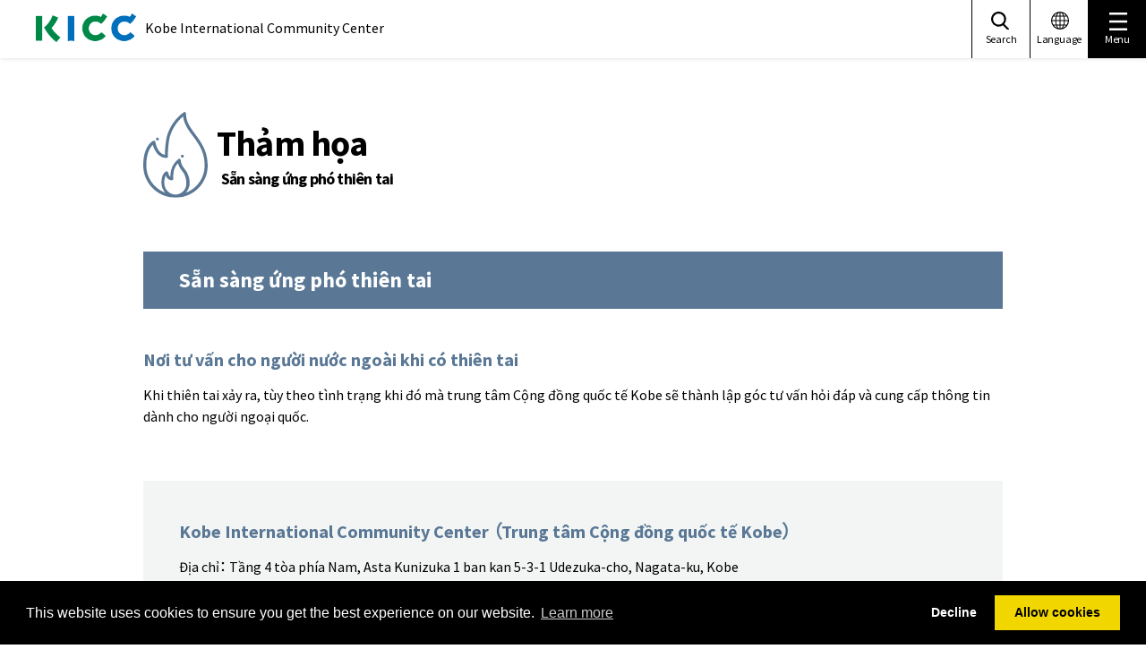

--- FILE ---
content_type: text/html; charset=UTF-8
request_url: https://www.kicc.jp/vi/living_guide/living/disaster/bosai
body_size: 18187
content:
<!DOCTYPE html>
<html lang="vi">
<head prefix="og: http://ogp.me/ns# fb: http://ogp.me/ns/fb# website: http://ogp.me/ns/website#">
<meta charset="UTF-8">
<!--ga1-->


    <!-- Google Tag Manager -->
<script>(function(w,d,s,l,i){w[l]=w[l]||[];w[l].push({'gtm.start':
new Date().getTime(),event:'gtm.js'});var f=d.getElementsByTagName(s)[0],
j=d.createElement(s),dl=l!='dataLayer'?'&l='+l:'';j.async=true;j.src=
'https://www.googletagmanager.com/gtm.js?id='+i+dl;f.parentNode.insertBefore(j,f);
})(window,document,'script','dataLayer','GTM-KQ28M6R');</script>
<!-- End Google Tag Manager -->
<!--/ga1-->
<meta name="viewport" content="width=device-width,initial-scale=1.0,minimum-scale=1.0" />
<script type="text/javascript">
if (screen.width < 768) {
    document.write('<meta name="viewport" content="width=device-width, initial-scale=1">');
}else{
    document.write('<meta name="viewport" content="width=1260">');
}
</script>
<meta name="format-detection" content="telephone=no,email=no">
<meta http-equiv="X-UA-Compatible" content="IE=Edge" />


    <title>Sẵn sàng ứng phó thiên tai | Kobe International Community Center</title>

<meta http-equiv="content-type" content="text/html; charset=UTF-8"/>
<meta name="generator" content="Concrete CMS"/>
<meta name="msapplication-TileImage" content="https://www.kicc.jp/application/files/5715/7500/6894/kokko_orange.png"/>
<meta name="msapplication-TileColor" content="rgb(12, 226, 221)"/>
<meta name="theme-color" content="rgb(12, 236, 208)"/>
<link rel="shortcut icon" href="https://www.kicc.jp/application/files/3615/7500/6803/kokko_orange2.ico" type="image/x-icon"/>
<link rel="icon" href="https://www.kicc.jp/application/files/3615/7500/6803/kokko_orange2.ico" type="image/x-icon"/>
<link rel="apple-touch-icon" href="https://www.kicc.jp/application/files/7115/7500/5753/kokko_orange.png"/>
<link rel="canonical" href="https://www.kicc.jp/vi/living_guide/living/disaster/bosai">
    <script type="text/javascript">
        var CCM_DISPATCHER_FILENAME = "/index.php";
        var CCM_CID = 1447;
        var CCM_EDIT_MODE = false;
        var CCM_ARRANGE_MODE = false;
        var CCM_IMAGE_PATH = "/concrete/images";
        var CCM_APPLICATION_URL = "https://www.kicc.jp";
        var CCM_REL = "";
        var CCM_ACTIVE_LOCALE = "vi_VN";
        var CCM_USER_REGISTERED = false;
    </script>

<meta property="og:title" content="Sẵn sàng ứng phó thiên tai">
<meta property="og:description" content="災害に備えて">
<meta property="og:type" content="website">
<meta property="og:url" content="https://www.kicc.jp/vi/living_guide/living/disaster/bosai">
<meta property="og:site_name" content="Kobe International Community Center">
<meta name="twitter:card" content="summary">
<meta name="twitter:title" content="Sẵn sàng ứng phó thiên tai">
<meta name="twitter:description" content="災害に備えて">
<meta property="og:locale" content="vi_VN">
<meta property="article:published_time" content="2019-08-27T17:07:00+0900">
<meta property="article:modified_time" content="2024-04-18T13:18:48+0900">
<script type="text/javascript" src="/concrete/js/jquery.js?ccm_nocache=9f773fa339e15f2c00826440d3b7e062aed2233b"></script>
<link href="/packages/gdpr/css/cookieconsent.min.css?ccm_nocache=56ab028311b75015c79ebb986cc01e32c108d2e4" rel="stylesheet" type="text/css" media="all">
<link href="/concrete/css/features/multilingual/frontend.css?ccm_nocache=9f773fa339e15f2c00826440d3b7e062aed2233b" rel="stylesheet" type="text/css" media="all">
<link href="/concrete/css/features/navigation/frontend.css?ccm_nocache=9f773fa339e15f2c00826440d3b7e062aed2233b" rel="stylesheet" type="text/css" media="all">
<!--head-->
<link href="//fonts.googleapis.com/css?family=Noto+Sans+JP" rel="stylesheet">
<link href="//fonts.googleapis.com/css?family=Source+Sans+Pro:400,700&display=swap" rel="stylesheet">

<link rel="stylesheet" href="/application/themes/kicc/assets/css/slick-theme.css?v=1.1">
<link rel="stylesheet" href="/application/themes/kicc/assets/css/slick.css?v=1.1">
<link rel="stylesheet" href="/application/themes/kicc/assets/css/perfect-scrollbar.css?v=1.1">
<link rel="stylesheet" href="/application/themes/kicc/assets/css/venobox.min.css?v=1.1">
<link rel="stylesheet" href="/application/themes/kicc/assets/css/default.css?v=1.1" />
<link rel="stylesheet" href="/application/themes/kicc/assets/css/style.css?v=2.0" />
<link rel="stylesheet" href="/application/themes/kicc/assets/css/style_ja.css?v=1.1" />
<link rel="stylesheet" href="/application/themes/kicc/assets/css/style_vi.css?v=1.1">
<!--/head-->
</head>
<body class = "category1">
<div class="ccm-page ccm-page-id-1447 page-type-guide page-template-guide">
<!--ga2-->


    <!-- Google Tag Manager (noscript) -->
<noscript>
<iframe src="https://www.googletagmanager.com/ns.html?id=GTM-KQ28M6R" height="0" width="0" style="display:none;visibility:hidden"></iframe>
</noscript>
<!-- End Google Tag Manager (noscript) -->
<!--/ga2-->
<!-- language -->


    <div class="languageArea">
    <div class="inner">
        <div class="laguageBox">
            <div class="inner">
                <div class="-headtitle"><img src="/application/themes/kicc/assets/img/language_logo.svg" alt="LANGUAGE"></div>
                <ul class="-list">
                                        <li class="-listitem"><a href="https://www.kicc.jp/ccm/frontend/multilingual/switch_language/1447/1">日本語</a></li>
                                        <li class="-listitem"><a href="https://www.kicc.jp/ccm/frontend/multilingual/switch_language/1447/220">やさしい日本語</a></li>
                                        <li class="-listitem"><a href="https://www.kicc.jp/ccm/frontend/multilingual/switch_language/1447/212">English</a></li>
                                        <li class="-listitem"><a href="https://www.kicc.jp/ccm/frontend/multilingual/switch_language/1447/231">简体中文</a></li>
                                        <li class="-listitem"><a href="https://www.kicc.jp/ccm/frontend/multilingual/switch_language/1447/3098">繁體中文</a></li>
                                        <li class="-listitem"><a href="https://www.kicc.jp/ccm/frontend/multilingual/switch_language/1447/232">한국어</a></li>
                                        <li class="-listitem"><a href="https://www.kicc.jp/ccm/frontend/multilingual/switch_language/1447/233">Tiếng việt</a></li>
                                        <li class="-listitem"><a href="https://www.kicc.jp/ccm/frontend/multilingual/switch_language/1447/235">Español</a></li>
                                        <li class="-listitem"><a href="https://www.kicc.jp/ccm/frontend/multilingual/switch_language/1447/234">Português</a></li>
                                        <li class="-listitem"><a href="https://www.kicc.jp/ccm/frontend/multilingual/switch_language/1447/776">नेपाली</a></li>
                                        <li class="-listitem"><a href="https://www.kicc.jp/ccm/frontend/multilingual/switch_language/1447/778">Indonesia</a></li>
                                        <li class="-listitem"><a href="https://www.kicc.jp/ccm/frontend/multilingual/switch_language/1447/779">Filipino</a></li>
                                        <li class="-listitem"><a href="https://www.kicc.jp/ccm/frontend/multilingual/switch_language/1447/780">ภาษาไทย</a></li>
                    
                    
                </ul>
                <div class="close"><button type="button" class="btnClose"></button></div>
            </div>
        </div>
    </div>
</div>
<div class="searchArea">
    <div class="inner">
        
        <div class="searchBox">
            <div class="inner">

                <form action="https://www.kicc.jp/vi/search" method="get">
                    <div class="-input">
                        <input class="search-input" name="query" type="text" placeholder="keyword">
                        <button class="search-button" type="submit"></button>
                    </div>
                </form>

                <div class="close"><button type="button" class="btnClose"></button></div>
            </div>
        </div>
    </div>
</div>

<!-- /language -->


    <div class="menuArea">
    <div class="inner">
        <ul class="list">
            <li><a href="https://www.kicc.jp/vi/living_guide">KOBE Living Guide</a></li>
            <li><a href="https://www.kicc.jp/vi/aboutkicc">Hỗ trợ đa ngôn ngữ</a></li>
            <li><a href="https://www.kicc.jp/vi/nihongo">Hỗ trợ học tiếng Nhật</a></li>
            <li><a href="https://www.kicc.jp/vi/events">Sự kiện</a></li>
            <!-- <li><a href="https://nihongo.kicc.jp" target="_blank">地域日本語学習</a></li> -->
            <li><a href="https://www.kicc.jp/vi/aboutus/shien">Hỗ trợ du học sinh</a></li>
            <li><a href="https://www.kicc.jp/vi/aboutus/kyouryoku">International Cooperation</a></li>
            <li><a href="https://www.kicc.jp/vi/aboutus/activity">Meeting Room Rentals</a></li>
            <!-- <li><a href="https://www.kicc.jp/ja/aboutus/kic">団体概要</a></li> -->
            <li><a href="https://www.kicc.jp/vi/access">Truy cập</a></li>
        </ul>
        <div class="closeBtn-menu"></div>
    </div>
</div>





<header class="header">
    <!-- header -->
        <nav class="inner">
        

            <div class="header_wrap">
            <div class="header_logo1">
                <a href="https://www.kicc.jp/vi"><img src="https://www.kicc.jp/application/files/6916/7746/6251/logo.png" alt="KICC"></a>
            </div>
            <span class="sub">Kobe International Community Center</span>
        </div>
        <div class="hBar_gNav cf">
        </div>
        <div class="header_sNav cf">
            <ul class="header_sNav__list">
                <li class="header_sNav__listitem -pt2 -search js-search"><a><span>Search</span></a></li>
                <li class="header_sNav__listitem -pt2 js-language"><a><span>Language</span></a></li>
                <li class="header_sNav__listitem -pt2 -menu js-menu"><a><span>Menu</span></a></li>
            </ul>
        </div>
        <div class="global-menu--sp">
            <a class="menuTrigger">
              <span></span>
              <span></span>
              <span></span>
            </a>
        </div>

    </nav>    <!-- /header -->
    <section class="gNav header_gNav">
        <div class="header_gNav--sp"><div class="close"><button type="button" class="btnClose"></button></div></div>
        <div class="gNav_wrap--sp">
        <!-- ■■■naigation■■■ -->
        

    <div class="c-inner">
    <ul class="gNav__list cf">
                        <li class="gNav__listitem cat cat1">
            <a class="cat1"><span class="border-circle"><svg><use xlink:href="#icon_cat1"/></svg></span><span class="category-text">Cuộc sống<br />
hàng ngày</span></a>
        </li>
                        <li class="gNav__listitem cat cat2">
            <a class="cat2"><span class="border-circle"><svg><use xlink:href="#icon_cat2"/></svg></span><span class="category-text">Thủ tục<br />
cư trú</span></a>
        </li>
                        <li class="gNav__listitem cat cat3">
            <a class="cat3"><span class="border-circle"><svg><use xlink:href="#icon_cat3"/></svg></span><span class="category-text">Học tập và<br />
giáo dục tiếng nhật</span></a>
        </li>
                        <li class="gNav__listitem cat cat4">
            <a class="cat4"><span class="border-circle"><svg><use xlink:href="#icon_cat4"/></svg></span><span class="category-text">Giáo dục,<br />
Phúc lợi</span></a>
        </li>
                    </ul>
</div>
<div class="gNavCategory">

            <div class="cat cat1 catBg">
                <ul class="catNav__list">
                                    <li class="catNav__listitem cat1-1"><a class="cat1-1">Tư vấn về cuộc sống hàng ngày</a></li>
                                    <li class="catNav__listitem cat1-2"><a class="cat1-2">Rắc rối</a></li>
                                    <li class="catNav__listitem cat1-3"><a class="cat1-3">Phiên dịch - Biên dịch</a></li>
                                    <li class="catNav__listitem cat1-4"><a class="cat1-4">Y tế và sức khỏe</a></li>
                                    <li class="catNav__listitem cat1-5"><a class="cat1-5">Thảm họa</a></li>
                                    <li class="catNav__listitem cat1-6"><a class="cat1-6">Nhà ở</a></li>
                                    <li class="catNav__listitem cat1-7"><a class="cat1-7">Giao thông</a></li>
                                    <li class="catNav__listitem cat1-8"><a class="cat1-8">Các cở sở công cộng</a></li>
                                    <li class="catNav__listitem cat1-9"><a class="cat1-9">Rác</a></li>
                                    <li class="catNav__listitem cat1-10"><a class="cat1-10">Cuộc sống ở Nhật Bản</a></li>
                                </ul>
        
                                <div class="sCatNav cat1 cat1-1">
            <div class="inner">
                <div class="close"><button type="button" class="btnClose"></button></div>
                <ul class="sCatNav__list">
                    <li class="sCatNav__listitem"><span class="headtitle">Tư vấn về cuộc sống hàng ngày</span></li>
                                        
                                        <li class="sCatNav__listitem">
                        <a href="https://www.kicc.jp/vi/living_guide/living/counseling/shien" class="arrow" target="_self">Tư vấn đời sống hàng ngày</a>
                    </li>
                    
                                        <li class="sCatNav__listitem">
                        <a href="https://www.kicc.jp/vi/living_guide/living/counseling/shien_g" class="arrow" target="_self">Các tổ chức hỗ trợ người nước ngoài</a>
                    </li>
                    
                                        <li class="sCatNav__listitem">
                        <a href="https://www.kicc.jp/vi/living_guide/living/counseling/dv" class="arrow" target="_self">Tư vấn về bạo lực gia đình</a>
                    </li>
                                                        </ul>
            </div>
        </div>
                        <div class="sCatNav cat1 cat1-2">
            <div class="inner">
                <div class="close"><button type="button" class="btnClose"></button></div>
                <ul class="sCatNav__list">
                    <li class="sCatNav__listitem"><span class="headtitle">Rắc rối</span></li>
                                        
                                        <li class="sCatNav__listitem">
                        <a href="/application/files/8915/6869/8224/119dial_vi.pdf" class="pdf" target="_blank">Hệ thống cấp báo số 119 và cách gọi điện</a>
                    </li>
                    
                                        <li class="sCatNav__listitem">
                        <a href="https://www.kicc.jp/vi/living_guide/living/troubles/kaiko" class="arrow" target="_self">Các vấn đề trong lao động</a>
                    </li>
                    
                                        <li class="sCatNav__listitem">
                        <a href="https://www.kicc.jp/vi/living_guide/living/troubles/accident" class="arrow" target="_self">Tai nạn giao thông</a>
                    </li>
                    
                                        <li class="sCatNav__listitem">
                        <a href="https://www.kicc.jp/vi/living_guide/living/troubles/rikon" class="arrow" target="_self">Ly hôn</a>
                    </li>
                    
                                        <li class="sCatNav__listitem">
                        <a href="https://www.kicc.jp/vi/living_guide/living/troubles/dv" class="arrow" target="_self">DV相談</a>
                    </li>
                    
                                        <li class="sCatNav__listitem">
                        <a href="https://www.kicc.jp/vi/living_guide/living/troubles/saiban" class="arrow" target="_self">Tòa án</a>
                    </li>
                                                        </ul>
            </div>
        </div>
                        <div class="sCatNav cat1 cat1-3">
            <div class="inner">
                <div class="close"><button type="button" class="btnClose"></button></div>
                <ul class="sCatNav__list">
                    <li class="sCatNav__listitem"><span class="headtitle">Phiên dịch - Biên dịch</span></li>
                                        
                                        <li class="sCatNav__listitem">
                        <a href="https://www.kicc.jp/vi/living_guide/living/translation/kicc_tuyaku" class="arrow" target="_self">KICC dịch vụ biên dịch đồng hành</a>
                    </li>
                    
                                        <li class="sCatNav__listitem">
                        <a href="https://www.kicc.jp/vi/living_guide/living/translation/tuyaku" class="arrow" target="_self">Thông dịch, phiên dịch</a>
                    </li>
                                                        </ul>
            </div>
        </div>
                        <div class="sCatNav cat1 cat1-4">
            <div class="inner">
                <div class="close"><button type="button" class="btnClose"></button></div>
                <ul class="sCatNav__list">
                    <li class="sCatNav__listitem"><span class="headtitle">Y tế và sức khỏe</span></li>
                                        
                                        <li class="sCatNav__listitem">
                        <a href="https://www.kicc.jp/vi/living_guide/living/medical/iryo" class="arrow" target="_self">Tư vấn y tế, trị liệu</a>
                    </li>
                    
                                        <li class="sCatNav__listitem">
                        <a href="https://tcc117-jp.translate.goog/facil/iryo_tsuyaku.html?_x_tr_sl=auto&_x_tr_tl=vi&_x_tr_hl=ja&_x_tr_pto=wapp" class="other" target="_blank">phiên dịch viên y tế(FACIL)</a>
                    </li>
                    
                                        <li class="sCatNav__listitem">
                        <a href="https://web-qq-pref-hyogo-lg-jp.translate.goog/hyogo/ap/qq/men/pwtpmenult01.aspx?_x_tr_sl=ja&_x_tr_tl=vi&_x_tr_hl=ja&_x_tr_pto=wapp" class="other" target="_blank">Cơ sở khám chữa bệnh hỗ trợ tiếng nước ngoài</a>
                    </li>
                    
                                        <li class="sCatNav__listitem">
                        <a href="http://www.kifjp.org/medical/vietnamese/index.html" class="other" target="_blank">Phiếu phỏng vấn khám bệnh đa ngôn ngữ</a>
                    </li>
                    
                                        <li class="sCatNav__listitem">
                        <a href="https://www.kicc.jp/vi/living_guide/living/medical/vaccination" class="arrow" target="_self">Tiêm chủng</a>
                    </li>
                                                        </ul>
            </div>
        </div>
                        <div class="sCatNav cat1 cat1-5">
            <div class="inner">
                <div class="close"><button type="button" class="btnClose"></button></div>
                <ul class="sCatNav__list">
                    <li class="sCatNav__listitem"><span class="headtitle">Thảm họa</span></li>
                                        
                                        <li class="sCatNav__listitem">
                        <a href="https://www.kicc.jp/vi/living_guide/living/disaster/bosai" class="arrow" target="_self">Sẵn sàng ứng phó thiên tai</a>
                    </li>
                    
                                        <li class="sCatNav__listitem">
                        <a href="https://www.kicc.jp/vi/living_guide/living/disaster/info" class="arrow" target="_self">Thông tin khi có thảm họa xảy ra</a>
                    </li>
                                                        </ul>
            </div>
        </div>
                        <div class="sCatNav cat1 cat1-6">
            <div class="inner">
                <div class="close"><button type="button" class="btnClose"></button></div>
                <ul class="sCatNav__list">
                    <li class="sCatNav__listitem"><span class="headtitle">Nhà ở</span></li>
                                        
                                        <li class="sCatNav__listitem">
                        <a href="https://www-city-kobe-lg-jp.translate.goog/a28775/kurashi/sumai/jutaku/information/shiei/index.html?_x_tr_sl=auto&_x_tr_tl=vi&_x_tr_hl=ja&_x_tr_pto=wapp" class="other" target="_blank">Nhà của thành phố</a>
                    </li>
                    
                                        <li class="sCatNav__listitem">
                        <a href="https://www.kicc.jp/vi/living_guide/living/housing/house" class="arrow" target="_self">Về vấn đề thuê phòng tại Nhật</a>
                    </li>
                                                        </ul>
            </div>
        </div>
                        <div class="sCatNav cat1 cat1-7">
            <div class="inner">
                <div class="close"><button type="button" class="btnClose"></button></div>
                <ul class="sCatNav__list">
                    <li class="sCatNav__listitem"><span class="headtitle">Giao thông</span></li>
                                        
                                        <li class="sCatNav__listitem">
                        <a href="https://www.kicc.jp/vi/living_guide/living/transportation/driving" class="arrow" target="_self">Về việc lái xe tại Nhật Bản</a>
                    </li>
                    
                                        <li class="sCatNav__listitem">
                        <a href="https://www.kicc.jp/vi/living_guide/living/transportation/shako" class="arrow" target="_self">Giấy chứng nhận gara xe/đăng ký xe ô tô</a>
                    </li>
                    
                                        <li class="sCatNav__listitem">
                        <a href="https://www-city-kobe-lg-jp.translate.goog/a80062/kurashi/access/kotsukyoku/subway/?_x_tr_sl=ja&_x_tr_tl=vi&_x_tr_hl=ja&_x_tr_pto=wapp" class="other" target="_blank">Tàu điện ngầm</a>
                    </li>
                                                        </ul>
            </div>
        </div>
                        <div class="sCatNav cat1 cat1-8">
            <div class="inner">
                <div class="close"><button type="button" class="btnClose"></button></div>
                <ul class="sCatNav__list">
                    <li class="sCatNav__listitem"><span class="headtitle">Các cở sở công cộng</span></li>
                                        
                                        <li class="sCatNav__listitem">
                        <a href="https://www-city-kobe-lg-jp.translate.goog/?_x_tr_sl=ja&_x_tr_tl=vi&_x_tr_hl=ja&_x_tr_pto=wapp" class="other" target="_blank">Tòa thị chính</a>
                    </li>
                    
                                        <li class="sCatNav__listitem">
                        <a href="https://www-city-kobe-lg-jp.translate.goog/a84453/shise/institution/kuyakusho.html?_x_tr_sl=auto&_x_tr_tl=vi&_x_tr_hl=ja&_x_tr_pto=wapp" class="other" target="_blank">Tòa hành chính quận</a>
                    </li>
                    
                                        <li class="sCatNav__listitem">
                        <a href="https://www.kicc.jp/vi/living_guide/living/facilities/church" class="arrow" target="_self">Nhà thờ, Nhà thờ Hồi giáo, Giáo đường Do Thái</a>
                    </li>
                                                        </ul>
            </div>
        </div>
                        <div class="sCatNav cat1 cat1-9">
            <div class="inner">
                <div class="close"><button type="button" class="btnClose"></button></div>
                <ul class="sCatNav__list">
                    <li class="sCatNav__listitem"><span class="headtitle">Rác</span></li>
                                        
                                        <li class="sCatNav__listitem">
                        <a href="https://www-city-kobe-lg-jp.translate.goog/a04164/kurashi/recycle/gomi/gaikokujin.html?_x_tr_sl=ja&_x_tr_tl=vi&_x_tr_hl=ja&_x_tr_pto=wapp" class="other" target="_blank">Cách vứt rác gia đình</a>
                    </li>
                    
                                        <li class="sCatNav__listitem">
                        <a href="https://www-city-kobe-lg-jp.translate.goog/a84526/business/kankyotaisaku/enterprise/jigyokeigomirule.html?_x_tr_sl=auto&_x_tr_tl=vi&_x_tr_hl=ja&_x_tr_pto=wapp" class="other" target="_blank">Cách bỏ rác kinh doanh</a>
                    </li>
                                                        </ul>
            </div>
        </div>
                        <div class="sCatNav cat1 cat1-10">
            <div class="inner">
                <div class="close"><button type="button" class="btnClose"></button></div>
                <ul class="sCatNav__list">
                    <li class="sCatNav__listitem"><span class="headtitle">Cuộc sống ở Nhật Bản</span></li>
                                        
                                        <li class="sCatNav__listitem">
                        <a href="https://www.kicc.jp/vi/living_guide/living/in_japan/guide" class="arrow" target="_self">Hướng dẫn về cuộc sống tại Nhật Bản</a>
                    </li>
                    
                                        <li class="sCatNav__listitem">
                        <a href="https://www.kicc.jp/vi/living_guide/living/in_japan/job" class="arrow" target="_self">Nếu bạn cần tìm việc?</a>
                    </li>
                                                        </ul>
            </div>
        </div>
                            </div>
            <div class="cat cat2 catBg">
                <ul class="catNav__list">
                                    <li class="catNav__listitem cat2-1"><a class="cat2-1">Tư cách cư trú</a></li>
                                    <li class="catNav__listitem cat2-2"><a class="cat2-2">Thủ tục chuyển đến / chuyển đi</a></li>
                                    <li class="catNav__listitem cat2-3"><a class="cat2-3">Hệ thống bảo hiểm y tế quốc gia</a></li>
                                    <li class="catNav__listitem cat2-4"><a class="cat2-4">Hôn nhân / Ly hôn</a></li>
                                    <li class="catNav__listitem cat2-5"><a class="cat2-5">Sinh / tử</a></li>
                                </ul>
        
                                <div class="sCatNav cat2 cat2-1">
            <div class="inner">
                <div class="close"><button type="button" class="btnClose"></button></div>
                <ul class="sCatNav__list">
                    <li class="sCatNav__listitem"><span class="headtitle">Tư cách cư trú</span></li>
                                        
                                        <li class="sCatNav__listitem">
                        <a href="https://www.kicc.jp/vi/living_guide/procedure/residence/residencecard" class="arrow" target="_self">Thẻ ngoại kiều ( thẻ lưu trú)</a>
                    </li>
                    
                                        <li class="sCatNav__listitem">
                        <a href="https://www.kicc.jp/vi/living_guide/procedure/residence/check" class="arrow" target="_self">Danh sách những việc cần làm khi về nước</a>
                    </li>
                    
                                        <li class="sCatNav__listitem">
                        <a href="https://www-moj-go-jp.translate.goog/isa/index.html?_x_tr_sl=ja&_x_tr_tl=vi&_x_tr_hl=ja&_x_tr_pto=wapp" class="other" target="_blank">Cơ quan dịch vụ nhập cư</a>
                    </li>
                                                        </ul>
            </div>
        </div>
                        <div class="sCatNav cat2 cat2-2">
            <div class="inner">
                <div class="close"><button type="button" class="btnClose"></button></div>
                <ul class="sCatNav__list">
                    <li class="sCatNav__listitem"><span class="headtitle">Thủ tục chuyển đến / chuyển đi</span></li>
                                        
                                        <li class="sCatNav__listitem">
                        <a href="https://www.kicc.jp/vi/living_guide/procedure/move/newentry" class="arrow" target="_self">Nhập cảnh mới</a>
                    </li>
                    
                                        <li class="sCatNav__listitem">
                        <a href="https://www.kicc.jp/vi/living_guide/procedure/move/inout-2" class="arrow" target="_self">Thủ tục cần làm khi chuyển chỗ ở</a>
                    </li>
                    
                                        <li class="sCatNav__listitem">
                        <a href="https://www-soumu-go-jp.translate.goog/main_sosiki/jichi_gyousei/c-gyousei/zairyu/basic_resident_registration_card.html?_x_tr_sl=auto&_x_tr_tl=vi&_x_tr_hl=ja&_x_tr_pto=wapp" class="other" target="_blank">Thẻ My Number</a>
                    </li>
                                                        </ul>
            </div>
        </div>
                        <div class="sCatNav cat2 cat2-3">
            <div class="inner">
                <div class="close"><button type="button" class="btnClose"></button></div>
                <ul class="sCatNav__list">
                    <li class="sCatNav__listitem"><span class="headtitle">Hệ thống bảo hiểm y tế quốc gia</span></li>
                                        
                                        <li class="sCatNav__listitem">
                        <a href="https://www.kicc.jp/vi/living_guide/procedure/insurance/kokuho" class="arrow" target="_self">Thông tin về bảo hiểm quốc dân</a>
                    </li>
                                                        </ul>
            </div>
        </div>
                        <div class="sCatNav cat2 cat2-4">
            <div class="inner">
                <div class="close"><button type="button" class="btnClose"></button></div>
                <ul class="sCatNav__list">
                    <li class="sCatNav__listitem"><span class="headtitle">Hôn nhân / Ly hôn</span></li>
                                        
                                        <li class="sCatNav__listitem">
                        <a href="https://www.kicc.jp/vi/living_guide/procedure/marriage/marriage" class="arrow" target="_self">Hôn nhân / Ly hôn</a>
                    </li>
                                                        </ul>
            </div>
        </div>
                        <div class="sCatNav cat2 cat2-5">
            <div class="inner">
                <div class="close"><button type="button" class="btnClose"></button></div>
                <ul class="sCatNav__list">
                    <li class="sCatNav__listitem"><span class="headtitle">Sinh / tử</span></li>
                                        
                                        <li class="sCatNav__listitem">
                        <a href="https://www-city-kobe-lg-jp.translate.goog/a53715/kurashi/registration/koseki/04_shussei.html?_x_tr_sl=auto&_x_tr_tl=vi&_x_tr_hl=ja&_x_tr_pto=wapp" class="other" target="_blank">Sinh</a>
                    </li>
                    
                                        <li class="sCatNav__listitem">
                        <a href="https://www-city-kobe-lg-jp.translate.goog/a53715/kurashi/registration/koseki/05_shibou.html?_x_tr_sl=auto&_x_tr_tl=vi&_x_tr_hl=ja&_x_tr_pto=wapp" class="other" target="_blank">tử</a>
                    </li>
                                                        </ul>
            </div>
        </div>
                            </div>
            <div class="cat cat3 catBg">
                <ul class="catNav__list">
                                    <li class="catNav__listitem cat3-1"><a class="cat3-1">KICC Dành cho những người muốn học tiếng Nhật,</a></li>
                                    <li class="catNav__listitem cat3-2"><a class="cat3-2">Lớp học / trường học tiếng nhật</a></li>
                                    <li class="catNav__listitem cat3-3"><a class="cat3-3">Tài liệu học tập tiếng nhật</a></li>
                                </ul>
        
                                <div class="sCatNav cat3 cat3-1">
            <div class="inner">
                <div class="close"><button type="button" class="btnClose"></button></div>
                <ul class="sCatNav__list">
                    <li class="sCatNav__listitem"><span class="headtitle">KICC Dành cho những người muốn học tiếng Nhật,</span></li>
                                        
                                        <li class="sCatNav__listitem">
                        <a href="https://www.kicc.jp/vi/nihongo/study_index/class" class="other" target="_blank">Các lớp tiếng Nhật sơ cấp</a>
                    </li>
                    
                                        <li class="sCatNav__listitem">
                        <a href="https://www.kicc.jp/vi/nihongo/study_index/nihongosupport" class="other" target="_blank">VỀ CÁC LỚP HỌC TIẾNG NHẬT</a>
                    </li>
                                                        </ul>
            </div>
        </div>
                        <div class="sCatNav cat3 cat3-2">
            <div class="inner">
                <div class="close"><button type="button" class="btnClose"></button></div>
                <ul class="sCatNav__list">
                    <li class="sCatNav__listitem"><span class="headtitle">Lớp học / trường học tiếng nhật</span></li>
                                        
                                        <li class="sCatNav__listitem">
                        <a href="https://www.kicc.jp/vi/living_guide/education/school/jpclass" class="arrow" target="_self">Lớp học tiếng Nhật tại thành phố Kobe</a>
                    </li>
                    
                                        <li class="sCatNav__listitem">
                        <a href="https://www.kicc.jp/vi/living_guide/education/school/jpschool" class="arrow" target="_self">Trường tiếng Nhật tại thành phố Kobe</a>
                    </li>
                                                        </ul>
            </div>
        </div>
                        <div class="sCatNav cat3 cat3-3">
            <div class="inner">
                <div class="close"><button type="button" class="btnClose"></button></div>
                <ul class="sCatNav__list">
                    <li class="sCatNav__listitem"><span class="headtitle">Tài liệu học tập tiếng nhật</span></li>
                                        
                                        <li class="sCatNav__listitem">
                        <a href="https://hn.jpf.go.jp/irodori" class="other" target="_blank">IRODORI: TIẾNG NHẬT TRONG ĐỜI SỐNG</a>
                    </li>
                    
                                        <li class="sCatNav__listitem">
                        <a href="https://www.kicc.jp/vi/living_guide/education/materials/nihongotext" class="arrow" target="_self">Các sách giáo khoa Tiếng Nhật hàng ngày (Do KFC biên tập)</a>
                    </li>
                                                        </ul>
            </div>
        </div>
                            </div>
            <div class="cat cat4 catBg">
                <ul class="catNav__list">
                                    <li class="catNav__listitem cat4-1"><a class="cat4-1">Nuôi dạy trẻ</a></li>
                                    <li class="catNav__listitem cat4-2"><a class="cat4-2">Phúc lợi</a></li>
                                </ul>
        
                                <div class="sCatNav cat4 cat4-1">
            <div class="inner">
                <div class="close"><button type="button" class="btnClose"></button></div>
                <ul class="sCatNav__list">
                    <li class="sCatNav__listitem"><span class="headtitle">Nuôi dạy trẻ</span></li>
                                        
                                        <li class="sCatNav__listitem">
                        <a href="https://www-city-kobe-lg-jp.translate.goog/kosodate/index.html?_x_tr_sl=ja&_x_tr_tl=vi&_x_tr_hl=ja&_x_tr_pto=wapp" class="other" target="_blank">Mang thai, sinh nở và nuôi dưỡng trẻ</a>
                    </li>
                    
                                        <li class="sCatNav__listitem">
                        <a href="https://www.kicc.jp/vi/living_guide/welfare/childcare/childcare_support" class="arrow" target="_self">Hỗ trợ nuôi dạy trẻ</a>
                    </li>
                    
                                        <li class="sCatNav__listitem">
                        <a href="https://www-city-kobe-lg-jp.translate.goog/a32986/kosodate/shien/support/b016/index.html?_x_tr_sl=ja&_x_tr_tl=vi&_x_tr_hl=ja&_x_tr_pto=wapp" class="other" target="_blank">Trợ cấp trẻ em</a>
                    </li>
                                                        </ul>
            </div>
        </div>
                        <div class="sCatNav cat4 cat4-2">
            <div class="inner">
                <div class="close"><button type="button" class="btnClose"></button></div>
                <ul class="sCatNav__list">
                    <li class="sCatNav__listitem"><span class="headtitle">Phúc lợi</span></li>
                                        
                                        <li class="sCatNav__listitem">
                        <a href="https://www.kicc.jp/vi/living_guide/welfare/welfare/nursing-20insurance" class="arrow" target="_self">Bảo hiểm chăm sóc</a>
                    </li>
                    
                                        <li class="sCatNav__listitem">
                        <a href="https://www.kicc.jp/vi/living_guide/welfare/welfare/assistance" class="arrow" target="_self">Bảo hộ cuộc sống</a>
                    </li>
                    
                                        <li class="sCatNav__listitem">
                        <a href="https://www.kicc.jp/vi/living_guide/welfare/welfare/assistancepam" class="arrow" target="_self">Về các biện pháp Bảo hộ cuộc sống đối với người nước ngoài gặp khó khăn trong cuộc sống</a>
                    </li>
                                                        </ul>
            </div>
        </div>
                            </div>
        </div>

<style>
.gNavCategory .catNav__listitem.cat1-1 a{opacity:0;-webkit-transform: translateY(10px);transform: translateY(10px);-webkit-transition: all .5s ease;transition: all .5s ease;background: url(https://www.kicc.jp/application/files/8116/1725/0882/menu_icon1-1.svg)center center no-repeat;background-size: 30%;background-color:#fff;background-position-y: 37px;}.gNavCategory .cat.-isActive .catNav__listitem.cat1-1 a{opacity:1;-webkit-transform: translateY(0px);transform: translateY(0px);-webkit-transition: all .5s ease;transition: all .5s ease;-webkit-transition-delay:0.00s;transition-delay:0.00s;background: url(https://www.kicc.jp/application/files/8116/1725/0882/menu_icon1-1.svg)center center no-repeat;background-size: 30%;background-color:#fff;background-position-y: 37px;}.header_gNav .gNavCategory .catNav__listitem.cat1-1 a{background: url(https://www.kicc.jp/application/files/8116/1725/0882/menu_icon1-1.svg)center center no-repeat;background-size: 30%;background-color:#fff;background-position-y: 37px;}.gNavCategory .catNav__listitem.cat1-2 a{opacity:0;-webkit-transform: translateY(10px);transform: translateY(10px);-webkit-transition: all .5s ease;transition: all .5s ease;background: url(https://www.kicc.jp/application/files/8116/1725/0943/menu_icon1-6.svg)center center no-repeat;background-size: 32%;background-color:#fff;background-position-y: 32px;}.gNavCategory .cat.-isActive .catNav__listitem.cat1-2 a{opacity:1;-webkit-transform: translateY(0px);transform: translateY(0px);-webkit-transition: all .5s ease;transition: all .5s ease;-webkit-transition-delay:0.00s;transition-delay:0.00s;background: url(https://www.kicc.jp/application/files/8116/1725/0943/menu_icon1-6.svg)center center no-repeat;background-size: 32%;background-color:#fff;background-position-y: 32px;}.header_gNav .gNavCategory .catNav__listitem.cat1-2 a{background: url(https://www.kicc.jp/application/files/8116/1725/0943/menu_icon1-6.svg)center center no-repeat;background-size: 32%;background-color:#fff;background-position-y: 32px;}.gNavCategory .catNav__listitem.cat1-3 a{opacity:0;-webkit-transform: translateY(10px);transform: translateY(10px);-webkit-transition: all .5s ease;transition: all .5s ease;background: url(https://www.kicc.jp/application/files/5716/1725/0916/menu_icon1-2.svg)center center no-repeat;background-size: 32%;background-color:#fff;background-position-y: 32px;}.gNavCategory .cat.-isActive .catNav__listitem.cat1-3 a{opacity:1;-webkit-transform: translateY(0px);transform: translateY(0px);-webkit-transition: all .5s ease;transition: all .5s ease;-webkit-transition-delay:0.00s;transition-delay:0.00s;background: url(https://www.kicc.jp/application/files/5716/1725/0916/menu_icon1-2.svg)center center no-repeat;background-size: 32%;background-color:#fff;background-position-y: 32px;}.header_gNav .gNavCategory .catNav__listitem.cat1-3 a{background: url(https://www.kicc.jp/application/files/5716/1725/0916/menu_icon1-2.svg)center center no-repeat;background-size: 32%;background-color:#fff;background-position-y: 32px;}.gNavCategory .catNav__listitem.cat1-4 a{opacity:0;-webkit-transform: translateY(10px);transform: translateY(10px);-webkit-transition: all .5s ease;transition: all .5s ease;background: url(https://www.kicc.jp/application/files/7716/1725/1019/menu_icon3-1.svg)center center no-repeat;background-size: 31%;background-color:#fff;background-position-y: 32px;}.gNavCategory .cat.-isActive .catNav__listitem.cat1-4 a{opacity:1;-webkit-transform: translateY(0px);transform: translateY(0px);-webkit-transition: all .5s ease;transition: all .5s ease;-webkit-transition-delay:0.00s;transition-delay:0.00s;background: url(https://www.kicc.jp/application/files/7716/1725/1019/menu_icon3-1.svg)center center no-repeat;background-size: 31%;background-color:#fff;background-position-y: 32px;}.header_gNav .gNavCategory .catNav__listitem.cat1-4 a{background: url(https://www.kicc.jp/application/files/7716/1725/1019/menu_icon3-1.svg)center center no-repeat;background-size: 31%;background-color:#fff;background-position-y: 32px;}.gNavCategory .catNav__listitem.cat1-5 a{opacity:0;-webkit-transform: translateY(10px);transform: translateY(10px);-webkit-transition: all .5s ease;transition: all .5s ease;background: url(https://www.kicc.jp/application/files/3916/1725/0950/menu_icon1-7.svg)center center no-repeat;background-size: 26%;background-color:#fff;background-position-y: 32px;}.gNavCategory .cat.-isActive .catNav__listitem.cat1-5 a{opacity:1;-webkit-transform: translateY(0px);transform: translateY(0px);-webkit-transition: all .5s ease;transition: all .5s ease;-webkit-transition-delay:0.00s;transition-delay:0.00s;background: url(https://www.kicc.jp/application/files/3916/1725/0950/menu_icon1-7.svg)center center no-repeat;background-size: 26%;background-color:#fff;background-position-y: 32px;}.header_gNav .gNavCategory .catNav__listitem.cat1-5 a{background: url(https://www.kicc.jp/application/files/3916/1725/0950/menu_icon1-7.svg)center center no-repeat;background-size: 26%;background-color:#fff;background-position-y: 32px;}.gNavCategory .catNav__listitem.cat1-6 a{opacity:0;-webkit-transform: translateY(10px);transform: translateY(10px);-webkit-transition: all .5s ease;transition: all .5s ease;background: url(https://www.kicc.jp/application/files/7016/1725/0929/menu_icon1-4.svg)center center no-repeat;background-size: 31%;background-color:#fff;background-position-y: 32px;}.gNavCategory .cat.-isActive .catNav__listitem.cat1-6 a{opacity:1;-webkit-transform: translateY(0px);transform: translateY(0px);-webkit-transition: all .5s ease;transition: all .5s ease;-webkit-transition-delay:0.00s;transition-delay:0.00s;background: url(https://www.kicc.jp/application/files/7016/1725/0929/menu_icon1-4.svg)center center no-repeat;background-size: 31%;background-color:#fff;background-position-y: 32px;}.header_gNav .gNavCategory .catNav__listitem.cat1-6 a{background: url(https://www.kicc.jp/application/files/7016/1725/0929/menu_icon1-4.svg)center center no-repeat;background-size: 31%;background-color:#fff;background-position-y: 32px;}.gNavCategory .catNav__listitem.cat1-7 a{opacity:0;-webkit-transform: translateY(10px);transform: translateY(10px);-webkit-transition: all .5s ease;transition: all .5s ease;background: url(https://www.kicc.jp/application/files/4116/1725/0923/menu_icon1-3.svg)center center no-repeat;background-size: 26%;background-color:#fff;background-position-y: 32px;}.gNavCategory .cat.-isActive .catNav__listitem.cat1-7 a{opacity:1;-webkit-transform: translateY(0px);transform: translateY(0px);-webkit-transition: all .5s ease;transition: all .5s ease;-webkit-transition-delay:0.00s;transition-delay:0.00s;background: url(https://www.kicc.jp/application/files/4116/1725/0923/menu_icon1-3.svg)center center no-repeat;background-size: 26%;background-color:#fff;background-position-y: 32px;}.header_gNav .gNavCategory .catNav__listitem.cat1-7 a{background: url(https://www.kicc.jp/application/files/4116/1725/0923/menu_icon1-3.svg)center center no-repeat;background-size: 26%;background-color:#fff;background-position-y: 32px;}.gNavCategory .catNav__listitem.cat1-8 a{opacity:0;-webkit-transform: translateY(10px);transform: translateY(10px);-webkit-transition: all .5s ease;transition: all .5s ease;background: url(https://www.kicc.jp/application/files/1016/1725/0964/menu_icon1-9.svg)center center no-repeat;background-size: 32%;background-color:#fff;background-position-y: 33px;}.gNavCategory .cat.-isActive .catNav__listitem.cat1-8 a{opacity:1;-webkit-transform: translateY(0px);transform: translateY(0px);-webkit-transition: all .5s ease;transition: all .5s ease;-webkit-transition-delay:0.00s;transition-delay:0.00s;background: url(https://www.kicc.jp/application/files/1016/1725/0964/menu_icon1-9.svg)center center no-repeat;background-size: 32%;background-color:#fff;background-position-y: 33px;}.header_gNav .gNavCategory .catNav__listitem.cat1-8 a{background: url(https://www.kicc.jp/application/files/1016/1725/0964/menu_icon1-9.svg)center center no-repeat;background-size: 32%;background-color:#fff;background-position-y: 33px;}.gNavCategory .catNav__listitem.cat1-9 a{opacity:0;-webkit-transform: translateY(10px);transform: translateY(10px);-webkit-transition: all .5s ease;transition: all .5s ease;background: url(https://www.kicc.jp/application/files/1416/1725/0900/menu_icon1-10.svg)center center no-repeat;background-size: 26%;background-color:#fff;background-position-y: 33px;}.gNavCategory .cat.-isActive .catNav__listitem.cat1-9 a{opacity:1;-webkit-transform: translateY(0px);transform: translateY(0px);-webkit-transition: all .5s ease;transition: all .5s ease;-webkit-transition-delay:0.00s;transition-delay:0.00s;background: url(https://www.kicc.jp/application/files/1416/1725/0900/menu_icon1-10.svg)center center no-repeat;background-size: 26%;background-color:#fff;background-position-y: 33px;}.header_gNav .gNavCategory .catNav__listitem.cat1-9 a{background: url(https://www.kicc.jp/application/files/1416/1725/0900/menu_icon1-10.svg)center center no-repeat;background-size: 26%;background-color:#fff;background-position-y: 33px;}.gNavCategory .catNav__listitem.cat1-10 a{opacity:0;-webkit-transform: translateY(10px);transform: translateY(10px);-webkit-transition: all .5s ease;transition: all .5s ease;background: url(https://www.kicc.jp/application/files/8916/1725/0908/menu_icon1-11.svg)center center no-repeat;background-size: 30%;background-color:#fff;background-position-y: 33px;}.gNavCategory .cat.-isActive .catNav__listitem.cat1-10 a{opacity:1;-webkit-transform: translateY(0px);transform: translateY(0px);-webkit-transition: all .5s ease;transition: all .5s ease;-webkit-transition-delay:0.00s;transition-delay:0.00s;background: url(https://www.kicc.jp/application/files/8916/1725/0908/menu_icon1-11.svg)center center no-repeat;background-size: 30%;background-color:#fff;background-position-y: 33px;}.header_gNav .gNavCategory .catNav__listitem.cat1-10 a{background: url(https://www.kicc.jp/application/files/8916/1725/0908/menu_icon1-11.svg)center center no-repeat;background-size: 30%;background-color:#fff;background-position-y: 33px;}.gNavCategory .catNav__listitem.cat2-1 a{opacity:0;-webkit-transform: translateY(10px);transform: translateY(10px);-webkit-transition: all .5s ease;transition: all .5s ease;background: url(https://www.kicc.jp/application/files/7716/1725/0974/menu_icon2-1.svg)center center no-repeat;background-size: 23%;background-color:#fff;background-position-y: 32px;}.gNavCategory .cat.-isActive .catNav__listitem.cat2-1 a{opacity:1;-webkit-transform: translateY(0px);transform: translateY(0px);-webkit-transition: all .5s ease;transition: all .5s ease;-webkit-transition-delay:0.00s;transition-delay:0.00s;background: url(https://www.kicc.jp/application/files/7716/1725/0974/menu_icon2-1.svg)center center no-repeat;background-size: 23%;background-color:#fff;background-position-y: 32px;}.header_gNav .gNavCategory .catNav__listitem.cat2-1 a{background: url(https://www.kicc.jp/application/files/7716/1725/0974/menu_icon2-1.svg)center center no-repeat;background-size: 23%;background-color:#fff;background-position-y: 32px;}.gNavCategory .catNav__listitem.cat2-2 a{opacity:0;-webkit-transform: translateY(10px);transform: translateY(10px);-webkit-transition: all .5s ease;transition: all .5s ease;background: url(https://www.kicc.jp/application/files/6016/1725/0981/menu_icon2-2.svg)center center no-repeat;background-size: 30%;background-color:#fff;background-position-y: 32px;background-position-x: calc(50% + 10px);}.gNavCategory .cat.-isActive .catNav__listitem.cat2-2 a{opacity:1;-webkit-transform: translateY(0px);transform: translateY(0px);-webkit-transition: all .5s ease;transition: all .5s ease;-webkit-transition-delay:0.00s;transition-delay:0.00s;background: url(https://www.kicc.jp/application/files/6016/1725/0981/menu_icon2-2.svg)center center no-repeat;background-size: 30%;background-color:#fff;background-position-y: 32px;background-position-x: calc(50% + 10px);}.header_gNav .gNavCategory .catNav__listitem.cat2-2 a{background: url(https://www.kicc.jp/application/files/6016/1725/0981/menu_icon2-2.svg)center center no-repeat;background-size: 30%;background-color:#fff;background-position-y: 32px;background-position-x: calc(50% + 10px);}.gNavCategory .catNav__listitem.cat2-3 a{opacity:0;-webkit-transform: translateY(10px);transform: translateY(10px);-webkit-transition: all .5s ease;transition: all .5s ease;background: url(https://www.kicc.jp/application/files/1616/1725/0999/menu_icon2-4.svg)center center no-repeat;background-size: 31%;background-color:#fff;background-position-y: 34px;}.gNavCategory .cat.-isActive .catNav__listitem.cat2-3 a{opacity:1;-webkit-transform: translateY(0px);transform: translateY(0px);-webkit-transition: all .5s ease;transition: all .5s ease;-webkit-transition-delay:0.00s;transition-delay:0.00s;background: url(https://www.kicc.jp/application/files/1616/1725/0999/menu_icon2-4.svg)center center no-repeat;background-size: 31%;background-color:#fff;background-position-y: 34px;}.header_gNav .gNavCategory .catNav__listitem.cat2-3 a{background: url(https://www.kicc.jp/application/files/1616/1725/0999/menu_icon2-4.svg)center center no-repeat;background-size: 31%;background-color:#fff;background-position-y: 34px;}.gNavCategory .catNav__listitem.cat2-4 a{opacity:0;-webkit-transform: translateY(10px);transform: translateY(10px);-webkit-transition: all .5s ease;transition: all .5s ease;background: url(https://www.kicc.jp/application/files/7916/1725/1006/menu_icon2-5.svg)center center no-repeat;background-size: 25%;background-color:#fff;background-position-y: 34px;}.gNavCategory .cat.-isActive .catNav__listitem.cat2-4 a{opacity:1;-webkit-transform: translateY(0px);transform: translateY(0px);-webkit-transition: all .5s ease;transition: all .5s ease;-webkit-transition-delay:0.00s;transition-delay:0.00s;background: url(https://www.kicc.jp/application/files/7916/1725/1006/menu_icon2-5.svg)center center no-repeat;background-size: 25%;background-color:#fff;background-position-y: 34px;}.header_gNav .gNavCategory .catNav__listitem.cat2-4 a{background: url(https://www.kicc.jp/application/files/7916/1725/1006/menu_icon2-5.svg)center center no-repeat;background-size: 25%;background-color:#fff;background-position-y: 34px;}.gNavCategory .catNav__listitem.cat2-5 a{opacity:0;-webkit-transform: translateY(10px);transform: translateY(10px);-webkit-transition: all .5s ease;transition: all .5s ease;background: url(https://www.kicc.jp/application/files/6316/1725/1013/menu_icon2-6.svg)center center no-repeat;background-size: 32%;background-color:#fff;background-position-y: 32px;}.gNavCategory .cat.-isActive .catNav__listitem.cat2-5 a{opacity:1;-webkit-transform: translateY(0px);transform: translateY(0px);-webkit-transition: all .5s ease;transition: all .5s ease;-webkit-transition-delay:0.00s;transition-delay:0.00s;background: url(https://www.kicc.jp/application/files/6316/1725/1013/menu_icon2-6.svg)center center no-repeat;background-size: 32%;background-color:#fff;background-position-y: 32px;}.header_gNav .gNavCategory .catNav__listitem.cat2-5 a{background: url(https://www.kicc.jp/application/files/6316/1725/1013/menu_icon2-6.svg)center center no-repeat;background-size: 32%;background-color:#fff;background-position-y: 32px;}.gNavCategory .catNav__listitem.cat3-1 a{opacity:0;-webkit-transform: translateY(10px);transform: translateY(10px);-webkit-transition: all .5s ease;transition: all .5s ease;background: url(https://www.kicc.jp/application/files/9316/1725/1026/menu_icon3-2.svg)center center no-repeat;background-size: 32%;background-color:#fff;background-position-y: 32px;}.gNavCategory .cat.-isActive .catNav__listitem.cat3-1 a{opacity:1;-webkit-transform: translateY(0px);transform: translateY(0px);-webkit-transition: all .5s ease;transition: all .5s ease;-webkit-transition-delay:0.00s;transition-delay:0.00s;background: url(https://www.kicc.jp/application/files/9316/1725/1026/menu_icon3-2.svg)center center no-repeat;background-size: 32%;background-color:#fff;background-position-y: 32px;}.header_gNav .gNavCategory .catNav__listitem.cat3-1 a{background: url(https://www.kicc.jp/application/files/9316/1725/1026/menu_icon3-2.svg)center center no-repeat;background-size: 32%;background-color:#fff;background-position-y: 32px;}.gNavCategory .catNav__listitem.cat3-2 a{opacity:0;-webkit-transform: translateY(10px);transform: translateY(10px);-webkit-transition: all .5s ease;transition: all .5s ease;background: url(https://www.kicc.jp/application/files/9316/1725/1026/menu_icon3-2.svg)center center no-repeat;background-size: 27%;background-color:#fff;background-position-y: 32px;}.gNavCategory .cat.-isActive .catNav__listitem.cat3-2 a{opacity:1;-webkit-transform: translateY(0px);transform: translateY(0px);-webkit-transition: all .5s ease;transition: all .5s ease;-webkit-transition-delay:0.00s;transition-delay:0.00s;background: url(https://www.kicc.jp/application/files/9316/1725/1026/menu_icon3-2.svg)center center no-repeat;background-size: 27%;background-color:#fff;background-position-y: 32px;}.header_gNav .gNavCategory .catNav__listitem.cat3-2 a{background: url(https://www.kicc.jp/application/files/9316/1725/1026/menu_icon3-2.svg)center center no-repeat;background-size: 27%;background-color:#fff;background-position-y: 32px;}.gNavCategory .catNav__listitem.cat3-3 a{opacity:0;-webkit-transform: translateY(10px);transform: translateY(10px);-webkit-transition: all .5s ease;transition: all .5s ease;background: url(https://www.kicc.jp/application/files/2016/1725/1069/menu_icon4-2.svg)center center no-repeat;background-size: 36%;background-color:#fff;background-position-y: 32px;}.gNavCategory .cat.-isActive .catNav__listitem.cat3-3 a{opacity:1;-webkit-transform: translateY(0px);transform: translateY(0px);-webkit-transition: all .5s ease;transition: all .5s ease;-webkit-transition-delay:0.00s;transition-delay:0.00s;background: url(https://www.kicc.jp/application/files/2016/1725/1069/menu_icon4-2.svg)center center no-repeat;background-size: 36%;background-color:#fff;background-position-y: 32px;}.header_gNav .gNavCategory .catNav__listitem.cat3-3 a{background: url(https://www.kicc.jp/application/files/2016/1725/1069/menu_icon4-2.svg)center center no-repeat;background-size: 36%;background-color:#fff;background-position-y: 32px;}.gNavCategory .catNav__listitem.cat4-1 a{opacity:0;-webkit-transform: translateY(10px);transform: translateY(10px);-webkit-transition: all .5s ease;transition: all .5s ease;background: url(https://www.kicc.jp/application/files/2916/1725/1062/menu_icon4-1.svg)center center no-repeat;background-size: 30%;background-color:#fff;background-position-y: 35px;}.gNavCategory .cat.-isActive .catNav__listitem.cat4-1 a{opacity:1;-webkit-transform: translateY(0px);transform: translateY(0px);-webkit-transition: all .5s ease;transition: all .5s ease;-webkit-transition-delay:0.00s;transition-delay:0.00s;background: url(https://www.kicc.jp/application/files/2916/1725/1062/menu_icon4-1.svg)center center no-repeat;background-size: 30%;background-color:#fff;background-position-y: 35px;}.header_gNav .gNavCategory .catNav__listitem.cat4-1 a{background: url(https://www.kicc.jp/application/files/2916/1725/1062/menu_icon4-1.svg)center center no-repeat;background-size: 30%;background-color:#fff;background-position-y: 35px;}.gNavCategory .catNav__listitem.cat4-2 a{opacity:0;-webkit-transform: translateY(10px);transform: translateY(10px);-webkit-transition: all .5s ease;transition: all .5s ease;background: url(https://www.kicc.jp/application/files/6016/1725/1034/menu_icon3-3.svg)center center no-repeat;background-size: 31%;background-color:#fff;background-position-y: 32px;}.gNavCategory .cat.-isActive .catNav__listitem.cat4-2 a{opacity:1;-webkit-transform: translateY(0px);transform: translateY(0px);-webkit-transition: all .5s ease;transition: all .5s ease;-webkit-transition-delay:0.00s;transition-delay:0.00s;background: url(https://www.kicc.jp/application/files/6016/1725/1034/menu_icon3-3.svg)center center no-repeat;background-size: 31%;background-color:#fff;background-position-y: 32px;}.header_gNav .gNavCategory .catNav__listitem.cat4-2 a{background: url(https://www.kicc.jp/application/files/6016/1725/1034/menu_icon3-3.svg)center center no-repeat;background-size: 31%;background-color:#fff;background-position-y: 32px;}</style>
        <!-- ■■■/naigation■■■ -->
        </div>
    </section>
</header>
<main class="mainArea">
<article class="content">
    <div class="c-inner">

        <div class="section">
            <ul class="pagetitle01">
                <li class="-listitem"><span class="-icon"><img src="https://www.kicc.jp/application/files/3916/1725/0950/menu_icon1-7.svg" alt=""></span></li>
                <li class="-listitem"><h1 class="-headtitle">Thảm họa<span class="-text">Sẵn sàng ứng phó thiên tai</span></h1></li>
            </ul>
        </div>
        

    <div class="section">

            <h2 class="headtitle01">
                Sẵn sàng ứng phó thiên tai    </h2>
    	

	


    
        <h3 class="headtitle03">
                Nơi tư vấn cho người nước ngoài khi có thiên tai    </h3>
    	

	
    

    <p>Khi thi&ecirc;n tai xảy ra, t&ugrave;y theo t&igrave;nh trạng khi đ&oacute; m&agrave; trung t&acirc;m Cộng đồng quốc tế Kobe sẽ th&agrave;nh lập g&oacute;c tư vấn hỏi đ&aacute;p v&agrave; cung cấp th&ocirc;ng tin d&agrave;nh cho người ngoại quốc.</p>


    	
    	
        
</div>


    <div class="section inner-bgGray">

	


    
        <h3 class="headtitle03">
                Kobe International Community Center （Trung tâm Cộng đồng quốc tế Kobe）    </h3>
    	

	
    

    <p>Địa chỉ： Tầng 4 t&ograve;a ph&iacute;a Nam, Asta Kunizuka 1 ban kan 5-3-1 Udezuka-cho, Nagata-ku, Kobe<br />
Điện thoại： 078-742-8705</p>


    	
    	
        
</div>


    <div class="section">

	

	
    

    

    	
    	
        
</div>


    <div class="section">

	


    
        <h3 class="headtitle03">
                Thông tin về thiên tai    </h3>
    	

	
    
<p class="text01">Thẻ phòng chống thiên tai tóm tắt một cách dễ hiểu các cách ứng phó trong trường hợp xảy ra thiên tai </p>
	



        <ul class="c-linkBlk col2">
        
        <li><a href="/application/files/9816/4603/5570/Cbrown_JP-PH-TH-VN.pdf" target="_blank" class="linkbtn--pdf01">Tiếng Nhật, tiếng Anh, tiếng Trung, tiếng Việt （11,51 MB）</a></li>
    
        </ul>
    


    	
    	
    <p class="text01">được tạo ra ( hiện tại 02.2022), phân phát đến người nước ngoài qua các cộng đồng, trường học cho trẻ nước ngoài, văn phòng hành chính quận, v.v…</p>    
</div>


    <div class="section">

	


    
        <h3 class="headtitle03">
                Nơi tránh nạn    </h3>
    	

	
    
<p class="text01">Các trường tiểu học, trường trung học hay các cơ sở công cộng gần nơi cư trú của bạn thường được chỉ định là nơi tránh nạn.<br />
</p><ul class="list01">
                    
    <li class="-listitem"><span class="-icon"></span>
                    </li>
    </ul>
    	
    	
        
</div>


    <div class="section">

	

	
    
<p class="text01">- Bản đồ tránh nạn　（Trang web yahoo, chỉ có tiếng Nhật）</p>
	



            <a href="http://crisis.yahoo.co.jp/shelter/map" target="_blank" class="linkbtn--other01">WEB</a>
        <br>



    	
    	
        
</div>


    <div class="section">

	

	
    
<p class="text01">- Điểm lánh nạn khi thiên tai xảy đến (Nơi lánh nạn khẩn cấp và điểm lánh nạn tập trung)</p>
	



            <a href="/application/files/7615/6939/0493/hinansaki_vie.pdf" target="_blank" class="linkbtn--pdf01">PDF（175,81 KB）</a>
        <br>



    	
    	
        
</div>


    <div class="section">

	

	
    
<p class="text01">- Nơi lánh nạn khẩn cấp trong nhà（khi có sạt lở, lũ lụt, sóng thần）,  điểm lánh nạn（Bảng）</p>
	



        <ul class="c-linkBlk col2">
        
        <li><a href="/application/files/3815/6819/6930/i_shelter_1higashinada.pdf" target="_blank" class="linkbtn--pdf01">Higashi Nada-ku（390,84 KB）</a></li>
    
    



	



        
        <li><a href="/application/files/6115/6819/6930/i_shelter_2nada.pdf" target="_blank" class="linkbtn--pdf01">Nada-ku（332,68 KB）</a></li>
    
        </ul>
    



	



        <ul class="c-linkBlk col2">
        
        <li><a href="/application/files/3215/6819/6931/i_shelter_3chuo.pdf" target="_blank" class="linkbtn--pdf01">Chuo-ku（356,90 KB）</a></li>
    
    



	



        
        <li><a href="/application/files/8515/6819/6931/i_shelter_4hyogo.pdf" target="_blank" class="linkbtn--pdf01">Hyogo-ku（323,25 KB）</a></li>
    
        </ul>
    



	



        <ul class="c-linkBlk col2">
        
        <li><a href="/application/files/2915/6819/6931/i_shelter_5kita.pdf" target="_blank" class="linkbtn--pdf01">Kita-ku（421,02 KB）</a></li>
    
    



	



        
        <li><a href="/application/files/4315/6938/9906/i_shelter_6nagata.pdf" target="_blank" class="linkbtn--pdf01">Nagata-ku（315,57 KB）</a></li>
    
        </ul>
    



	



        <ul class="c-linkBlk col2">
        
        <li><a href="/application/files/9615/6819/6931/i_shelter_7suma.pdf" target="_blank" class="linkbtn--pdf01">Suma -ku（357,60 KB）</a></li>
    
    



	



        
        <li><a href="/application/files/9915/6819/6928/i_shelter_8tarumi.pdf" target="_blank" class="linkbtn--pdf01">Tarumi-ku（338,17 KB）</a></li>
    
        </ul>
    



	



        <ul class="c-linkBlk col2">
        
        <li><a href="/application/files/5815/6819/6928/i_shelter_9nishi.pdf" target="_blank" class="linkbtn--pdf01">Nishi-ku（368,54 KB）</a></li>
    
        </ul>
    


    	
    	
        
</div>


    <div class="section">

	

	
    
<p class="text01">- Nơi lánh nạn khẩn cấp ngoài trời（khi có động đất, sóng thần, hỏa hoạn lớn）（Bảng）</p>
	



        <ul class="c-linkBlk col2">
        
        <li><a href="/application/files/3015/6819/6928/o_shelter_1higashinada.pdf" target="_blank" class="linkbtn--pdf01">Higashi Nada-ku（320,34 KB）</a></li>
    
    



	



        
        <li><a href="/application/files/2415/6819/6928/o_shelter_2nada.pdf" target="_blank" class="linkbtn--pdf01">Nada-ku（269,77 KB）</a></li>
    
        </ul>
    



	



        <ul class="c-linkBlk col2">
        
        <li><a href="/application/files/7515/6819/6928/o_shelter_3chuo.pdf" target="_blank" class="linkbtn--pdf01">Chuo-ku（317,44 KB）</a></li>
    
    



	



        
        <li><a href="/application/files/9115/6819/6928/o_shelter_4hyogo.pdf" target="_blank" class="linkbtn--pdf01">Hyogo-ku（267,56 KB）</a></li>
    
        </ul>
    



	



        <ul class="c-linkBlk col2">
        
        <li><a href="/application/files/4415/6819/6928/o_shelter_5kita.pdf" target="_blank" class="linkbtn--pdf01">Kita-ku（191,88 KB）</a></li>
    
    



	



        
        <li><a href="/application/files/3015/6819/6928/o_shelter_6nagata.pdf" target="_blank" class="linkbtn--pdf01">Nagata-ku（211,82 KB）</a></li>
    
        </ul>
    



	



        <ul class="c-linkBlk col2">
        
        <li><a href="/application/files/5215/6819/6929/o_shelter_7suma.pdf" target="_blank" class="linkbtn--pdf01">Suma-ku（273,64 KB）</a></li>
    
    



	



        
        <li><a href="/application/files/5015/6819/6929/o_shelter_8tarumi.pdf" target="_blank" class="linkbtn--pdf01">Tarumi-ku（283,24 KB）</a></li>
    
        </ul>
    


    	
    	
        
</div>


    <div class="section">

	

	
    

    

    	
    	
        <p class="text02">Việc phiên dịch được tiến hành dựa trên thông tin xác thực vào thời điểm tháng 9 năm 2015. Sau này, có thể sẽ có sự hình thành hệ thống mới hoặc có sự thay đổi hệ thống vì vậy xin quý vị chú ý. Trang web theo đường link do người thiết kế chịu trách nhiệm vận hành, thành phố Kobe hoàn toàn không chịu trách nhiệm gì về nội dung của các trang web đó.</p>
</div>
    </div><!-- /c-inner -->
        <!-- <div class="footArea content_footArea">
    </div> -->
</article>
</main>
<!-- [footer] -->
<footer class="footer">
    <div class="pagetop"><a href="#"></a></div>

    <section class="footerBg2">
    <div class="c-inner">
        

            <ul class="footer_nav__list cf">
            <!-- <li class="footer_nav__listitem"><a href="https://www.kicc.jp/ja/pp">個人情報保護方針</a></li> -->
            <li class="footer_nav__listitem"><a href="https://www.kicc.jp/vi/web">Site policy</a></li>
            <li class="footer_nav__listitem"><a href="https://www.kicc.jp/vi/access">Truy cập</a></li>
            <!-- <li class="footer_nav__listitem"><a href="https://www.kicc.jp/ja/contact">お問い合わせ</a></li> -->
            <li class="footer_nav__listitem"><a href="https://www.kicc.jp/vi/sitemap">Sitemap</a></li>
            <!-- <li class="footer_nav__listitem"><a href="https://www.kicc.jp/download_file/2187/0" target="_blank">寄付金のお願い</a></li> -->
        </ul>
        <p class="footer__address">Kobe International Community Center<br>
        公益財団法人 神戸国際コミュニティセンター<br>Asta Kunizuka 1-Bankan South Building 4F, 5-3-1, Udezuka-cho, Nagata-ku, Kobe 653-0036, JAPAN<br>
        <small class="copyright">Copyright &copy; Kobe International Center. Allrights Reserved.</small></p>
        
    </div>
    </section>
</footer>
<!-- [common SVG] -->
<svg version="1.1" xmlns="http://www.w3.org/2000/svg" xmlns:xlink="http://www.w3.org/1999/xlink" style="display: none;">
<symbol id="icon_cat1" viewBox="0 0 67.88 86.01">
<defs></defs><path class="cls-1" d="M67.67,16.16a3.37,3.37,0,0,0-1.75-1.9L36.36.54A5.63,5.63,0,0,0,33.94,0a5.7,5.7,0,0,0-2.43.54L2,14.26a3.39,3.39,0,0,0,1.43,6.46,3.42,3.42,0,0,0,1.43-.32l1.23-.57v1.06a1.06,1.06,0,0,0,2.11,0v-2L32.4,7.59a3.66,3.66,0,0,1,3.08,0L59.72,18.85v2a1.06,1.06,0,0,0,2.11,0V19.83l1.23.57a3.39,3.39,0,0,0,4.61-4.24Zm-2,1.71a1.28,1.28,0,0,1-1.16.74,1.25,1.25,0,0,1-.54-.12L36.36,5.68a5.78,5.78,0,0,0-2.42-.54,5.86,5.86,0,0,0-2.43.54L3.93,18.49a1.28,1.28,0,0,1-1,0,1.26,1.26,0,0,1-.72-.66,1.24,1.24,0,0,1,0-1l0-.08a1.27,1.27,0,0,1,.63-.64L32.4,2.45a3.68,3.68,0,0,1,3.08,0L65,16.17a1.26,1.26,0,0,1,.66.72A1.28,1.28,0,0,1,65.65,17.87Z"/><path class="cls-1" d="M39.77,26.61a1.05,1.05,0,0,0,1-1.06V16.22a1,1,0,0,0-1-1H28.11a1.05,1.05,0,0,0-1.06,1v9.33a1.06,1.06,0,1,0,2.11,0V21.94h3.73v3.61a1.05,1.05,0,1,0,2.1,0V21.94h3.73v3.61A1.05,1.05,0,0,0,39.77,26.61Zm-6.88-6.78H29.16V17.27h3.73Zm2.1,0V17.27h3.73v2.56Z"/><path class="cls-1" d="M19.81,27.6a5,5,0,1,0-5,5A5,5,0,0,0,19.81,27.6Zm-8.07,0v0a3,3,0,0,1,6,0s0,0,0,0v.07s0,0,0,0a3,3,0,0,1-6,0Z"/><path class="cls-1" d="M58.16,27.6a5.05,5.05,0,1,0-5,5A5,5,0,0,0,58.16,27.6Zm-8.07,0a.08.08,0,0,0,0,0v-.07a0,0,0,0,0,0,0,3,3,0,0,1,6,0v0a3,3,0,0,1-6,0Z"/><path class="cls-1" d="M23.86,41.83h0a1,1,0,0,0,.17.58h0a1,1,0,0,0,.83.42,1,1,0,0,0,.58-.19,1,1,0,0,0,.41-.82h0V40.7a6.08,6.08,0,0,0-6.06-6.06H9.72A6.08,6.08,0,0,0,3.66,40.7V53a1,1,0,0,0,1,1H8.22v3.18h0a1,1,0,0,0,.18.67h0a1,1,0,0,0,.82.43,1,1,0,0,0,1-1.09h0V52H5.68V40.7a4,4,0,0,1,4-4h10.1a4.05,4.05,0,0,1,4,4Z"/><path class="cls-1" d="M58.16,34.64H48.06A6.08,6.08,0,0,0,42,40.7v1.17h0a1,1,0,0,0,.17.54h0a1,1,0,0,0,.82.42,1,1,0,0,0,.59-.19,1,1,0,0,0,.4-.78h0V40.7a4.05,4.05,0,0,1,4-4h10.1a4.05,4.05,0,0,1,4,4v1.17h0a1,1,0,0,0,.16.54h0a1,1,0,0,0,1.41.23,1,1,0,0,0,.4-.78h0V40.7A6.08,6.08,0,0,0,58.16,34.64Z"/><path class="cls-1" d="M21.12,52.49h0a1,1,0,0,0-1.77.57h-.05V66h-2V53a1,1,0,0,0-1-1h-3a1,1,0,0,0-1,1V66h-2V63.76h0a1,1,0,0,0-.18-.64h0a1,1,0,0,0-1.41-.23,1,1,0,0,0-.4.89h0V67a1,1,0,0,0,1,1h4a1,1,0,0,0,1-1V54h1V67a1,1,0,0,0,1,1h4a1,1,0,0,0,1-1V53.05h0A1,1,0,0,0,21.12,52.49Z"/><path class="cls-1" d="M34,42.8a4,4,0,1,0,4,4A4.05,4.05,0,0,0,34,42.8Zm2,4s0,0,0,0a2,2,0,1,1-2-2,2,2,0,0,1,2,2v0Z"/><path class="cls-1" d="M38,46.77v0Z"/><path class="cls-1" d="M29.92,46.84v0Z"/><path class="cls-1" d="M38.8,57.87h0a1,1,0,0,0-1.78.58h0V66H35V62a.4.4,0,0,1,0-.11h0a1,1,0,0,0-.18-.64h0a1,1,0,0,0-1.82.65h0v4h-2V58.44h-.06a1,1,0,0,0-.16-.57h0a1,1,0,0,0-1.78.58h0V67a1,1,0,0,0,1,1H38a1,1,0,0,0,1-1V58.44h0A.91.91,0,0,0,38.8,57.87Z"/><path class="cls-1" d="M9.25,61.45a1,1,0,0,0,.58-.19,1,1,0,0,0,.24-1.41h0a1,1,0,0,0-1.41-.23A1,1,0,0,0,8.42,61h0A1,1,0,0,0,9.25,61.45Z"/><path class="cls-1" d="M64,48.33h0a1,1,0,0,0-1.41-.23,1,1,0,0,0-.41.8h0V52H59.66v0h-2v5.6H48.58V53h0a.93.93,0,0,0-.16-.55h0a1,1,0,0,0-1.78.56l0,.53V67.5a1.17,1.17,0,0,0,1,.49h4a1,1,0,0,0,1-1V59.62h1V67a1,1,0,0,0,1,1h4a1.15,1.15,0,0,0,1-.49V54h3.55a1,1,0,0,0,1-1V48.89h0A1,1,0,0,0,64,48.33ZM50.6,66h-2V59.62h2Zm7,0h-2V59.62h2Z"/><path class="cls-1" d="M62.39,45.85a1,1,0,0,0,.82.42,1.07,1.07,0,0,0,.59-.18A1,1,0,0,0,64,44.68h0a1,1,0,0,0-1.65,1.17Z"/><path class="cls-1" d="M44.11,48.67a1,1,0,0,0-.4-.69,1,1,0,0,0-1.44.25.9.9,0,0,0-.17.44h0v1.18a3.56,3.56,0,0,1-3.56,3.55H29.35a3.55,3.55,0,0,1-3.55-3.55V48.67h0a1,1,0,0,0-.41-.69,1,1,0,0,0-.59-.19,1,1,0,0,0-.85.44.9.9,0,0,0-.16.44h0v1.18a5.62,5.62,0,0,0,5.61,5.61h9.17a5.62,5.62,0,0,0,5.62-5.61V48.78l0-.11Z"/><polygon class="cls-1" points="33.76 86.01 26.69 78.94 40.83 78.94 33.76 86.01"/></symbol></svg>

<svg xmlns="http://www.w3.org/2000/svg" xmlns:xlink="http://www.w3.org/1999/xlink" style="display: none;">
<symbol id="icon_cat2" viewBox="0 0 67.87 86.01"><path class="cls-2" d="M42.9,44.15a1,1,0,0,0-2,0v2.27a1,1,0,1,0,2,0Z" transform="translate(0)"/><path class="cls-2" d="M41.88,56.75a1,1,0,0,0-1,1v4.54a1,1,0,1,0,2,0V57.77A1,1,0,0,0,41.88,56.75Z" transform="translate(0)"/><path class="cls-2" d="M47.44,37.34a1,1,0,1,0-2,0v2.27a1,1,0,0,0,2,0Z" transform="translate(0)"/><path class="cls-2" d="M42.9,37.34a1,1,0,1,0-2,0v2.27a1,1,0,1,0,2,0Z" transform="translate(0)"/><path class="cls-2" d="M42.9,51a1,1,0,1,0-2,0v2.27a1,1,0,0,0,2,0Z" transform="translate(0)"/><path class="cls-2" d="M38.36,37.34a1,1,0,1,0-2,0v2.27a1,1,0,1,0,2,0Z" transform="translate(0)"/><path class="cls-2" d="M45.4,23.72V26a1,1,0,0,0,2,0V23.72a1,1,0,1,0-2,0Z" transform="translate(0)"/><path class="cls-2" d="M49.94,23.72V26a1,1,0,1,0,2,0V23.72a1,1,0,1,0-2,0Z" transform="translate(0)"/><path class="cls-2" d="M37.34,43.13a1,1,0,0,0-1,1v2.27a1,1,0,1,0,2,0V44.15A1,1,0,0,0,37.34,43.13Z" transform="translate(0)"/><path class="cls-2" d="M56.52,51a1,1,0,0,0-2,0v2.27a1,1,0,0,0,2,0Z" transform="translate(0)"/><path class="cls-2" d="M55.5,56.75a1,1,0,0,0-1,1v4.54a1,1,0,1,0,2,0V57.77A1,1,0,0,0,55.5,56.75Z" transform="translate(0)"/><path class="cls-2" d="M59,44.15v2.27a1,1,0,1,0,2,0V44.15a1,1,0,0,0-2,0Z" transform="translate(0)"/><path class="cls-2" d="M41.88,27a1,1,0,0,0,1-1V21.11l11.58-2.89V37.34a1,1,0,0,0,.66,1l8.42,3.15v5a1,1,0,0,0,2,0V40.75a1,1,0,0,0-.66-1l-8.42-3.16v-22a1,1,0,0,0-2,0v1.47L41.63,19.32a1,1,0,0,0-.77,1V26A1,1,0,0,0,41.88,27Z" transform="translate(0)"/><path class="cls-2" d="M47.44,51a1,1,0,1,0-2,0v2.27a1,1,0,0,0,2,0Z" transform="translate(0)"/><path class="cls-2" d="M56.52,44.15a1,1,0,0,0-2,0v2.27a1,1,0,1,0,2,0Z" transform="translate(0)"/><path class="cls-2" d="M46.42,56.75a1,1,0,0,0-1,1v4.54a1,1,0,1,0,2,0V57.77A1,1,0,0,0,46.42,56.75Z" transform="translate(0)"/><path class="cls-2" d="M47.44,44.15a1,1,0,0,0-2,0v2.27a1,1,0,1,0,2,0Z" transform="translate(0)"/><path class="cls-2" d="M32.8,47.44a1,1,0,0,0,1-1V29.57l16.12,4V62.31a1,1,0,1,0,2,0V32.8a1,1,0,0,0-.77-1L33.05,27.27a1,1,0,0,0-.88.19,1,1,0,0,0-.39.8V46.42A1,1,0,0,0,32.8,47.44Z" transform="translate(0)"/><path class="cls-2" d="M66.85,65.83H64.47V58.66l.08,0a4.43,4.43,0,1,0-2.21,0l.09,0v7.17H33.82V61l.09,0a5.56,5.56,0,1,0-2.22,0l.09,0v4.86H2.34l0-.14L4.6,57c1.74-6.8,3.15-12.33,4.19-16.44.94-3.72,1.58-6.28,1.89-7.61.1-.39.17-.7.21-.87a18.71,18.71,0,0,0,.35-3.78c0-.78,0-1.56-.11-2.32a18,18,0,0,0-.26-1.87,7.06,7.06,0,0,0-.22-.86l-.13-.47L10.3,22c-.16-.64-.37-1.52-.64-2.6-.42-1.76-1-4.14-1.72-7.26C7.33,9.55,6.74,7,6.3,5.14a1,1,0,0,0-1-.79l-.24,0a1.05,1.05,0,0,0-.63.46,1,1,0,0,0-.13.77c.44,1.89,1,4.41,1.64,7,.71,3,1.3,5.49,1.73,7.27.26,1.09.48,2,.64,2.62.09.35.17.65.23.86s.06.24.09.34l.07.25a5.4,5.4,0,0,1,.16.62C9,25,9,25.59,9.1,26.19s.1,1.42.1,2.13a16.69,16.69,0,0,1-.31,3.35c0,.16-.1.45-.19.82-.32,1.35-1,4-1.89,7.59C5.3,46,3.38,53.56,2.62,56.52L0,66.6a1.28,1.28,0,0,0,0,.17v.07a1.5,1.5,0,0,0,0,.22v0a.49.49,0,0,0,.06.17.05.05,0,0,0,0,0v0l.08.12v0l0,0,.09.09.07.06.11.07.08,0,.13,0H.8l.2,0H66.85a1,1,0,1,0,0-2ZM29.28,55.5A3.52,3.52,0,1,1,32.8,59,3.53,3.53,0,0,1,29.28,55.5Zm31.78-1.13a2.39,2.39,0,1,1,2.39,2.38A2.39,2.39,0,0,1,61.06,54.37Z" transform="translate(0)"/><path class="cls-2" d="M4.29,2h25l-.07.33c-1.85,7.92-3,12.62-3.58,15.17-.54,2.28-1,4-1.2,4.91-.07.28-.13.49-.17.63l-.05.19a6.61,6.61,0,0,0-.22.86c-.07.35-.13.76-.19,1.19a25.45,25.45,0,0,0-.18,3A18.71,18.71,0,0,0,24,32.1c0,.17.1.44.19.8l.31,1.3c.24,1,.56,2.25,1,3.83.59,2.33,1.35,5.34,2.27,8.95a1,1,0,0,0,1,.77,1.17,1.17,0,0,0,.26,0,1,1,0,0,0,.62-.46,1,1,0,0,0,.11-.78l-2.26-8.94c-.4-1.57-.72-2.85-.95-3.82l-.32-1.29c-.08-.34-.14-.6-.17-.75a16.69,16.69,0,0,1-.31-3.35,21.64,21.64,0,0,1,.17-2.75c.05-.39.1-.75.16-1s.11-.47.15-.61.05-.16.09-.28l.18-.68c.25-1,.67-2.67,1.21-4.94,1.26-5.27,2.95-12.52,3.62-15.39l.32-1.38a1,1,0,0,0-1-1.25H4.29a1,1,0,0,0,0,2Z" transform="translate(0)"/><path class="cls-2" d="M17.45,29.26a1,1,0,0,0-1,1v32a1,1,0,1,0,2,0v-32A1,1,0,0,0,17.45,29.26Z" transform="translate(0)"/><path class="cls-2" d="M18.47,5.56a1,1,0,0,0-2,0V25.74a1,1,0,0,0,2,0Z" transform="translate(0)"/><path class="cls-2" d="M9.36,63.32a1,1,0,0,0,1.15-.86l4.54-32a1,1,0,0,0-.86-1.15H14a1,1,0,0,0-1,.88l-4.54,32A1,1,0,0,0,9.36,63.32Z" transform="translate(0)"/><path class="cls-2" d="M14.21,26.75a1.07,1.07,0,0,0,.67-.42,1,1,0,0,0,.17-.76L11.64,5.39a1,1,0,0,0-1-.85h-.17A1.07,1.07,0,0,0,9.8,5a1,1,0,0,0-.17.76L13,25.91A1,1,0,0,0,14.21,26.75Z" transform="translate(0)"/><path class="cls-2" d="M24.39,62.46a1,1,0,0,0,2-.29l-4.54-32a1,1,0,0,0-1-.88h-.15a1,1,0,0,0-.87,1.15Z" transform="translate(0)"/><path class="cls-2" d="M21.86,25.91,25.27,5.73A1,1,0,0,0,25.1,5a1.07,1.07,0,0,0-.67-.42h-.17a1,1,0,0,0-1,.85L19.85,25.57a1,1,0,0,0,.17.76,1.07,1.07,0,0,0,.67.42A1,1,0,0,0,21.86,25.91Z" transform="translate(0)"/><polygon class="cls-2" points="31.69 86.01 24.62 78.94 38.76 78.94 31.69 86.01"/></symbol></svg>

<svg version="1.1" xmlns="http://www.w3.org/2000/svg" xmlns:xlink="http://www.w3.org/1999/xlink" style="display: none;">
<symbol id="icon_cat3" viewBox="0 0 74 82.64"><defs></defs><polygon class="cls-3" points="37.45 82.64 30.38 75.56 44.52 75.56 37.45 82.64"/><path class="cls-3" d="M37,45.36a6,6,0,1,0-6-6A6,6,0,0,0,37,45.36Zm0-9.55a3.58,3.58,0,1,1-3.58,3.58A3.58,3.58,0,0,1,37,35.81Z"/><path class="cls-3" d="M37,46.55A7.64,7.64,0,0,0,29.24,54v6.83a1.2,1.2,0,0,0,2.39,0V54a5.38,5.38,0,0,1,10.74,0v6.83a1.2,1.2,0,0,0,2.39,0V54A7.64,7.64,0,0,0,37,46.55Z"/><path class="cls-3" d="M19.1,45.36a6,6,0,1,0-6-6A6,6,0,0,0,19.1,45.36Zm0-9.55a3.58,3.58,0,1,1-3.58,3.58A3.58,3.58,0,0,1,19.1,35.81Z"/><path class="cls-3" d="M19.1,46.55A7.64,7.64,0,0,0,11.34,54v6.83a1.19,1.19,0,0,0,2.38,0V54a5.25,5.25,0,0,1,5.38-5.1A5.25,5.25,0,0,1,24.47,54v6.83a1.19,1.19,0,1,0,2.38,0V54A7.63,7.63,0,0,0,19.1,46.55Z"/><path class="cls-3" d="M54.9,45.36a6,6,0,1,0-6-6A6,6,0,0,0,54.9,45.36Zm0-9.55a3.58,3.58,0,1,1-3.58,3.58A3.58,3.58,0,0,1,54.9,35.81Z"/><path class="cls-3" d="M7.26,9.71a1,1,0,0,0-.28,1,1,1,0,0,0,.7.72,5.24,5.24,0,0,0,1.61.17c0,.44-.09.87-.12,1.28l-.5.29a6.06,6.06,0,0,0-2.81,4.18,2,2,0,0,0,.73,2,1.88,1.88,0,0,0,1.88,0,12.63,12.63,0,0,0,1.4-.84,1,1,0,0,0,.78.42h0a1.08,1.08,0,0,0,.91-.55,1.11,1.11,0,0,0,0-1.14l0-.07a10,10,0,0,0,2.4-3.42,1.88,1.88,0,0,1,1.36,1.73c0,1-.68,2.34-2.8,3a1.25,1.25,0,0,0-.93.91.88.88,0,0,0,.27.84,1.14,1.14,0,0,0,.75.26,1.87,1.87,0,0,0,.59-.1c3.09-1,4.35-3.33,4.23-5.17A3.69,3.69,0,0,0,14.26,12a1,1,0,0,0-.93-.71.9.9,0,0,0-1,.58,5.45,5.45,0,0,0-1.15.2l.09-.65a19.14,19.14,0,0,0,2.41-.63,1.08,1.08,0,0,0,.83-.82A1,1,0,0,0,14.18,9a1,1,0,0,0-1-.16,14.53,14.53,0,0,1-1.53.47c0-.22.08-.43.11-.64a.93.93,0,0,0-.3-.89,1,1,0,0,0-1-.16,1.11,1.11,0,0,0-.69.92c0,.24-.06.49-.1.72l-.05.36a3.62,3.62,0,0,1-1.27-.12A1,1,0,0,0,7.26,9.71Zm.81,7.71a.36.36,0,0,1-.27.07s0-.06,0-.23a3.54,3.54,0,0,1,1.31-2.2,11,11,0,0,0,.14,1.63A12,12,0,0,1,8.07,17.42ZM11,14a5.39,5.39,0,0,1,.82-.24A7,7,0,0,1,11,15,10,10,0,0,1,11,14Z"/><path class="cls-3" d="M21.44,11.47a1,1,0,0,0-1-1.05h0a1.11,1.11,0,0,0-1.11,1.07,12.2,12.2,0,0,0,.05,1.3l0,.38a7.91,7.91,0,0,0,1.76,5h0a2.24,2.24,0,0,0,1.61.76H23a2.46,2.46,0,0,0,1.81-1.32,6.64,6.64,0,0,0,.6-1.2,1,1,0,0,0-.61-1.27,1,1,0,0,0-1.3.51,6.22,6.22,0,0,1-.46.82.89.89,0,0,1-.18.2s-.09,0-.28-.21c-.66-.64-1-1.83-1.09-3.64,0-.34,0-.51,0-.68A4.19,4.19,0,0,0,21.44,11.47Z"/><path class="cls-3" d="M30.19,16.23h.17a1.14,1.14,0,0,0,1-1.31A6.06,6.06,0,0,0,29,11.24a1.12,1.12,0,0,0-1.15-.18,1,1,0,0,0-.58.78.85.85,0,0,0,.4.81,4.39,4.39,0,0,1,1.53,2.71h0A1,1,0,0,0,30.19,16.23Z"/><path class="cls-3" d="M33.81,12.81a1.11,1.11,0,0,0,1.44.7,9.31,9.31,0,0,0,1.52-.71,1.81,1.81,0,0,1,1.47-.28,1.13,1.13,0,0,1,.66.73c.54,1.53-.1,4-2.77,5.91h0a1,1,0,0,0-.46.93,1.07,1.07,0,0,0,.64.86,1.23,1.23,0,0,0,.46.1,1.36,1.36,0,0,0,.8-.29c3-2.24,4.42-5.93,3.2-8.58-.86-1.85-3.16-2-4.9-1.26-.41.18-.87.34-1.26.47A1.15,1.15,0,0,0,33.81,12.81Z"/><path class="cls-3" d="M38.69,10l.26,0a1.19,1.19,0,0,0,.92-.41,1.06,1.06,0,0,0,.21-1,1.09,1.09,0,0,0-.91-.68,9.57,9.57,0,0,1-2.24-.63,1.13,1.13,0,0,0-1.54.41A1,1,0,0,0,35.84,9,10.17,10.17,0,0,0,38.69,10Z"/><path class="cls-3" d="M50.07,10.66a1.35,1.35,0,0,0,.44.07,1.17,1.17,0,0,0,.78-.28,1,1,0,0,0,.36-1,1,1,0,0,0-.73-.75,9,9,0,0,1-1.8-.87,1.15,1.15,0,0,0-1.59.24.91.91,0,0,0,.23,1.28A9.8,9.8,0,0,0,50.07,10.66Z"/><path class="cls-3" d="M47.38,15.22l-.51.51c-.29.29-.57.58-.9.87a26,26,0,0,0-1.82,1.9,1,1,0,0,0-.26,1.16,1.06,1.06,0,0,0,1,.55c.42,0,.93-.17,1.49-1.07.44-.7,1-1.1,1.39-1.06a.57.57,0,0,1,.48.39,2.57,2.57,0,0,0,2.19,1.72,6,6,0,0,0,.87,0A8.44,8.44,0,0,0,54,19.82a1.24,1.24,0,0,0,.85-1,1,1,0,0,0-.39-1,1.13,1.13,0,0,0-1.17-.07,7,7,0,0,1-2.25.45c-.47,0-.77-.22-1-.81h0a1.66,1.66,0,0,0-1.31-1l.85-.81c.86-.81,1.82-1.72,2.24-2.17A1.18,1.18,0,0,0,52,12a1.82,1.82,0,0,0-1.87-.86,4.31,4.31,0,0,0-1,.3l-.25.11a15.86,15.86,0,0,1-2.56.68,1,1,0,0,0-.85.65,1,1,0,0,0,.19,1,1.21,1.21,0,0,0,1.22.32,11.93,11.93,0,0,0,2.1-.72C48.44,14.16,47.83,14.77,47.38,15.22Z"/><path class="cls-3" d="M65.76,12.3a2.47,2.47,0,0,1,1.73.54,1.14,1.14,0,0,0,.73.29A1,1,0,0,0,69,12.8a1,1,0,0,0,0-1.47,4.89,4.89,0,0,0-3.35-.94,1.06,1.06,0,0,0-.9.57,1,1,0,0,0,.1.95A1,1,0,0,0,65.76,12.3Z"/><path class="cls-3" d="M57.24,18.17a2.17,2.17,0,0,0,1.35,1.41,3.78,3.78,0,0,0,1.57.38,2,2,0,0,0,1.12-.31A1.65,1.65,0,0,0,62,18.43a1.05,1.05,0,0,0,.49.54,3.93,3.93,0,0,0,5.18-1,3.21,3.21,0,0,0,.52-2.68,2.87,2.87,0,0,0-2-1.74,6.09,6.09,0,0,0-3.5,0l-.88.3c0-.32,0-.64,0-.92a8.23,8.23,0,0,0,1.26-.63,1.11,1.11,0,0,0,.61-1,1,1,0,0,0-1.6-.79l-.1.07v0c0-.26,0-.5,0-.69a1,1,0,0,0-.47-1,1.11,1.11,0,0,0-1.14,0,1,1,0,0,0-.49,1v.17c0,.43,0,.82,0,1.32a2.84,2.84,0,0,1-1.15.08,1.18,1.18,0,0,0-1.18.33,1,1,0,0,0-.16,1,1.08,1.08,0,0,0,.93.66,5.6,5.6,0,0,0,1.53,0c0,.44,0,.89,0,1.34a9.76,9.76,0,0,0-2,1.55A2.22,2.22,0,0,0,57.24,18.17Zm6-2.85a3.93,3.93,0,0,1,2.25,0,1,1,0,0,1,.66.57,1.26,1.26,0,0,1-.27,1c-.58.76-1.31.84-2.47.28a1,1,0,0,0-1.36.39l0,.06c0-.23,0-.47,0-.71s-.05-.75-.07-1.13A6.93,6.93,0,0,1,63.25,15.32Zm-3.8,2.21a6.79,6.79,0,0,1,.61-.58c0,.36,0,.69,0,.95s0,.19,0,.2-.14.08-.61-.14c-.08,0-.09-.08-.09-.1A.45.45,0,0,1,59.45,17.53Z"/><path class="cls-3" d="M72.81,0H15.14a1.2,1.2,0,1,0,0,2.39H71.61V26.26H2.39V2.39H8a1.2,1.2,0,0,0,1.19-1.2A1.19,1.19,0,0,0,8,0H1.19A1.19,1.19,0,0,0,0,1.19V27.45a1.19,1.19,0,0,0,1.19,1.2H72.81A1.19,1.19,0,0,0,74,27.45V1.19A1.19,1.19,0,0,0,72.81,0Z"/><path class="cls-3" d="M11.55,2.39h0a1.2,1.2,0,0,0,1.19-1.2,1.2,1.2,0,0,0-2.39,0A1.2,1.2,0,0,0,11.55,2.39Z"/><path class="cls-3" d="M62.64,53.71a7.76,7.76,0,0,0-15.5.33v6.83a1.2,1.2,0,0,0,2.39,0V54a5.39,5.39,0,0,1,10.73-.33h2.38Z"/><path class="cls-3" d="M61.47,56.1a1.2,1.2,0,0,0-1.2,1.18v0a1.2,1.2,0,0,0,1.2,1.18,1.19,1.19,0,0,0,0-2.38Z"/><path class="cls-3" d="M61.47,54.9a1.19,1.19,0,0,0,1.18-1.08.45.45,0,0,0,0-.11H60.27A1.19,1.19,0,0,0,61.47,54.9Z"/><path class="cls-3" d="M61.47,59.68a1.2,1.2,0,0,0-1.2,1.18h0a1.2,1.2,0,0,0,2.39,0h0A1.19,1.19,0,0,0,61.47,59.68Z"/></symbol></svg>

<svg version="1.1" xmlns="http://www.w3.org/2000/svg" xmlns:xlink="http://www.w3.org/1999/xlink" style="display: none;">
<symbol id="icon_cat4" viewBox="0 0 42.4 85.84">
<defs></defs><path class="cls-4" d="M16.34,24.27A1.36,1.36,0,1,0,15,22.91,1.36,1.36,0,0,0,16.34,24.27Z"/><path class="cls-4" d="M26.06,24.27a1.36,1.36,0,1,0-1.36-1.36A1.35,1.35,0,0,0,26.06,24.27Z"/><path class="cls-4" d="M26.75,63.74a1.15,1.15,0,0,0-.44-.09,1.2,1.2,0,0,0-1.11.75,1.7,1.7,0,0,1-1.57,1H18.77a1.7,1.7,0,0,1-1.57-1,1.2,1.2,0,0,0-1.11-.75,1.12,1.12,0,0,0-.44.09A1.19,1.19,0,0,0,15,65.28a4,4,0,0,0,3.78,2.54h4.86a4,4,0,0,0,3.78-2.54,1.2,1.2,0,0,0,0-.91A1.21,1.21,0,0,0,26.75,63.74Z"/><path class="cls-4" d="M42.28,56.78a6.39,6.39,0,0,0-3.08-4.33l-.18-.1.16-.13a6.22,6.22,0,0,0,.82-.8,6.44,6.44,0,0,0,1.49-5.19,16.58,16.58,0,0,0-9.22-12.5l-.17-.09.13-.14A15.12,15.12,0,0,0,25.32,8.61l-.21-.06.14-.16a5.59,5.59,0,0,0,1.32-3.63A4.77,4.77,0,0,0,21.81,0,4.28,4.28,0,0,0,19,1a3.48,3.48,0,0,0-1.26,2.71,1.19,1.19,0,0,0,2.37,0,1.14,1.14,0,0,1,.42-.9,2,2,0,0,1,1.26-.4,2.39,2.39,0,0,1,2.38,2.38A3.28,3.28,0,0,1,20.91,8h-.07A15.11,15.11,0,0,0,10.17,33.5l.13.14-.17.09A16.61,16.61,0,0,0,.9,46.23a6.48,6.48,0,0,0,1.5,5.19,6.22,6.22,0,0,0,.82.8l.16.13-.18.1A6.42,6.42,0,0,0,1.37,62L4.21,65.6a5.81,5.81,0,0,0,4.56,2.21A5.66,5.66,0,0,0,11.64,67a5.78,5.78,0,0,0,2.47-7.15L12.38,55.6a6.55,6.55,0,0,0-.39-.8l-.13-.22h10a1.19,1.19,0,1,0,0-2.37H9.44v-3a.8.8,0,0,1,.79-.8H32.16a.8.8,0,0,1,.8.8v3.07l-.07,0A6.42,6.42,0,0,0,30,55.6l-1.73,4.29A5.78,5.78,0,0,0,30.76,67a5.63,5.63,0,0,0,2.86.77,5.79,5.79,0,0,0,4.56-2.21L41,62A6.38,6.38,0,0,0,42.28,56.78ZM8.45,23.17A12.75,12.75,0,1,1,21.2,35.91,12.76,12.76,0,0,1,8.45,23.17Zm1.73,33.32,1.73,4.29a3.4,3.4,0,0,1-5.83,3.36L3.24,60.5a4,4,0,1,1,6.94-4Zm22-13.06A1.19,1.19,0,0,0,31,44.62v1.47H11.42V44.62a1.19,1.19,0,1,0-2.37,0v1.7l-.09,0a3.17,3.17,0,0,0-1.9,2.9v2l-.15,0A4,4,0,0,1,4.2,49.87a4.12,4.12,0,0,1-1-3.29,14.29,14.29,0,0,1,9-11.17l.07,0,.06,0a15.08,15.08,0,0,0,17.7,0l.06,0,.07,0a14.25,14.25,0,0,1,9,11.17,4.08,4.08,0,0,1-.94,3.29,4,4,0,0,1-2.71,1.41l-.15,0v-2a3.19,3.19,0,0,0-1.9-2.9l-.08,0v-1.7A1.19,1.19,0,0,0,32.17,43.43Zm7,17.07-2.85,3.64a3.39,3.39,0,0,1-5.82-3.36l1.73-4.29a4.06,4.06,0,0,1,5.78-2,4.09,4.09,0,0,1,2,2.73A4,4,0,0,1,39.16,60.5Z"/><path class="cls-4" d="M28,54.24a1.22,1.22,0,0,0,.35-.84,1.19,1.19,0,0,0-.35-.84,1.16,1.16,0,0,0-.84-.35,1.15,1.15,0,0,0-.84.35,1.17,1.17,0,0,0,0,1.67A1.22,1.22,0,0,0,28,54.24Z"/><path class="cls-4" d="M17.19,28.62a1.16,1.16,0,0,0,.26.87,4.82,4.82,0,0,0,7.5,0,1.2,1.2,0,0,0,.26-.87,1.18,1.18,0,0,0-.43-.8,1.21,1.21,0,0,0-.75-.27,1.17,1.17,0,0,0-.92.44,2.46,2.46,0,0,1-3.82,0,1.17,1.17,0,0,0-.92-.44,1.19,1.19,0,0,0-1.18,1.07Z"/><polygon class="cls-4" points="21.45 85.84 14.38 78.77 28.52 78.77 21.45 85.84"/></symbol></svg>

<!-- //[common SVG] -->

<div id="fb-root"></div>
<script async defer crossorigin="anonymous" src="https://connect.facebook.net/ja_JP/sdk.js#xfbml=1&version=v4.0&autoLogAppEvents=1"></script>
<script src="/application/themes/kicc/assets/js/slick.min.js"></script>
<script src="/application/themes/kicc/assets/js/venobox.min.js"></script>
<script src="/application/themes/kicc/assets/js/perfect-scrollbar.js"></script>
<script src="/application/themes/kicc/assets/js/main.js?v1.0"></script><!-- [/footer] -->
</div>
<script>window.addEventListener("load", function(){window.cookieconsent.initialise({"type":"opt-in","palette":{"popup":{"background":"#000","text":"#fff"},"button":{"background":"#f1d600","text":"#000"}},"content":{"href":"https:\/\/www.kicc.jp\/ja\/pp","message":"This website uses cookies to ensure you get the best experience on our website.","dismiss":"Got it!","allow":"Allow cookies","deny":"Decline","link":"Learn more"},"compliance":{"info":"<div class=\"cc-compliance\">{{dismiss}}<\/div>","opt-in":"<div class=\"cc-compliance cc-highlight\">{{deny}}{{allow}}<\/div>","opt-out":"<div class=\"cc-compliance cc-highlight\">{{deny}}{{dismiss}}<\/div>"}})});</script>
<script type="text/javascript" src="/packages/gdpr/js/gdpr-cookie.js?ccm_nocache=56ab028311b75015c79ebb986cc01e32c108d2e4"></script>
<script type="text/javascript" src="/packages/gdpr/js/cookieconsent.min.js?ccm_nocache=56ab028311b75015c79ebb986cc01e32c108d2e4"></script>
<script type="text/javascript" src="/concrete/js/features/multilingual/frontend.js?ccm_nocache=9f773fa339e15f2c00826440d3b7e062aed2233b"></script>
<script type="text/javascript" src="/concrete/js/features/navigation/frontend.js?ccm_nocache=9f773fa339e15f2c00826440d3b7e062aed2233b"></script>
</body>
</html>

--- FILE ---
content_type: text/css
request_url: https://www.kicc.jp/application/themes/kicc/assets/css/style_vi.css?v=1.1
body_size: 502
content:
@charset "UTF-8";

body {
    font-family: 'Source Sans Pro','Noto Sans JP', "ヒラギノ角ゴ Pro W3", "Hiragino Kaku Gothic Pro", "Meiryo UI", "メイリオ", Meiryo, "ＭＳ Ｐゴシック", "MS PGothic", sans-serif;
}

.kiccArea .-contentArea .-content .c-linkBtn{width: auto;}
.content .anchorArea .-listitem a {
    width: 400px;
}

.content .headArea.headArea--pic .-headtitle span {
    font-size: 14px!important;
    line-height: 1.6;
    display: inline-block;
    margin-top: 20px;
}

.header > .inner{
    position: relative;
     /*max-width: 1260px; */
    margin: auto;
    min-width: 1260px;
}
.hBar_gNav__list{
    left:260px;
}
.hBar_gNav__listitem{
    margin-left: 16px;
}
.hBar_gNav__listitem a {
    line-height: 1;
    font-size: 13px;
    padding: 22px 0;
}
.header_sNav__listitem.-pt1 span{
    font-size:13px;
}

/*---------------------------------------------------------------------------------------------------------------------------------------
responsiv--------------------------------------------------------------------------------------------------------------------------------
---------------------------------------------------------------------------------------------------------------------------------------*/
@media screen and (max-width:767px) {

.content .headArea.headArea--pic .-headtitle span {
    font-size: 12px!important;
    line-height: 1.6;
    display: inline-block;
    margin-top: 10px;
    width: 50%;
    line-height: 1.2;
}

.content .headArea.headArea--pic .-headtitle {
    line-height: 1.2;
    position: absolute;
    top: 30%;
}

.kiccArea .-contentArea .-content .c-linkBtn{width: auto;}
.content .anchorArea .-listitem a {
    width: 100%;
}

.content .anchorArea .-list{
    display: block;
    display: block;
    display: block;
}

.content .anchorArea .-listitem {
    margin: 0 0 10px 0; 
    width: 100%;
}

.header > .inner{
    min-width: inherit;
}

}


--- FILE ---
content_type: image/svg+xml
request_url: https://www.kicc.jp/application/themes/kicc/assets/img/language_logo.svg
body_size: 8785
content:
<svg xmlns="http://www.w3.org/2000/svg" viewBox="0 0 219.52 119.06"><defs><style>.cls-1{fill:#fff;}</style></defs><title>アセット 2</title><g id="レイヤー_2" data-name="レイヤー 2"><g id="レイヤー_1-2" data-name="レイヤー 1"><path class="cls-1" d="M14.45,25.91h2.31a5.24,5.24,0,0,0,4.62-2l14-20.35A6.06,6.06,0,0,1,38,1.28a9.6,9.6,0,0,1,3.61-.6H54.21L35.74,25.87a12.3,12.3,0,0,1-2.05,2.26,12.87,12.87,0,0,1-2.18,1.5,11.32,11.32,0,0,1,3,1.64,10.87,10.87,0,0,1,2.46,2.81L55.75,63H42.84a11.65,11.65,0,0,1-2.12-.17,5.46,5.46,0,0,1-1.51-.52,4.24,4.24,0,0,1-1.12-.83,8.71,8.71,0,0,1-.89-1.13L23.09,38.65A4.27,4.27,0,0,0,21.14,37,8.35,8.35,0,0,0,18,36.47H14.45V63H0V.68H14.45Z"/><path class="cls-1" d="M117.39,31.81a33.38,33.38,0,0,1-2.33,12.57A29.67,29.67,0,0,1,98.3,61.22a34.52,34.52,0,0,1-13.23,2.44,34.74,34.74,0,0,1-13.25-2.44A29.75,29.75,0,0,1,55,44.38a33.57,33.57,0,0,1-2.33-12.57A33.57,33.57,0,0,1,55,19.24,29.92,29.92,0,0,1,61.58,9.15,30.32,30.32,0,0,1,71.82,2.44,34.74,34.74,0,0,1,85.07,0,34.34,34.34,0,0,1,98.3,2.46a30.49,30.49,0,0,1,10.2,6.73,30.09,30.09,0,0,1,6.56,10.09A33.24,33.24,0,0,1,117.39,31.81Zm-14.79,0a26.91,26.91,0,0,0-1.2-8.32A17.46,17.46,0,0,0,98,17.23a14.8,14.8,0,0,0-5.49-3.93,18.78,18.78,0,0,0-7.4-1.37,19,19,0,0,0-7.46,1.37,14.71,14.71,0,0,0-5.51,3.93,17.63,17.63,0,0,0-3.45,6.26,27.23,27.23,0,0,0-1.19,8.32,27.35,27.35,0,0,0,1.19,8.36,17.63,17.63,0,0,0,3.45,6.26,14.45,14.45,0,0,0,5.51,3.91,19.42,19.42,0,0,0,7.46,1.35,19.14,19.14,0,0,0,7.4-1.35A14.53,14.53,0,0,0,98,46.43a17.46,17.46,0,0,0,3.44-6.26A27,27,0,0,0,102.6,31.81Z"/><path class="cls-1" d="M123.37,63V.68h22.92a43.42,43.42,0,0,1,11,1.2,20.89,20.89,0,0,1,7.4,3.38,12.78,12.78,0,0,1,4.17,5.3,17.89,17.89,0,0,1,1.3,7,13.63,13.63,0,0,1-.6,4,11.58,11.58,0,0,1-1.88,3.66,13.77,13.77,0,0,1-3.29,3.09,20.94,20.94,0,0,1-4.83,2.42q6.15,1.5,9.11,4.85a12.61,12.61,0,0,1,2.95,8.62,17.88,17.88,0,0,1-1.54,7.39,17.05,17.05,0,0,1-4.51,6,21.4,21.4,0,0,1-7.34,4,31.66,31.66,0,0,1-10,1.44Zm14.45-36.09h7.53a24.55,24.55,0,0,0,4.31-.34,8.91,8.91,0,0,0,3.27-1.2A5.48,5.48,0,0,0,155,23a8.83,8.83,0,0,0,.7-3.76,10.61,10.61,0,0,0-.55-3.7,5.31,5.31,0,0,0-1.71-2.37,7.1,7.1,0,0,0-2.93-1.28,19.91,19.91,0,0,0-4.21-.39h-8.47Zm0,9.67V52.07H148a12.85,12.85,0,0,0,4.68-.72,7.42,7.42,0,0,0,2.84-1.88,6.17,6.17,0,0,0,1.41-2.61,11.33,11.33,0,0,0,.39-3,9.83,9.83,0,0,0-.45-3.08,5.1,5.1,0,0,0-1.54-2.31,7.47,7.47,0,0,0-2.89-1.45,16.88,16.88,0,0,0-4.53-.51Z"/><path class="cls-1" d="M218.57.68V11.8H193V26.34h19.58V37H193V51.86h25.56V63h-40.1V.68Z"/><path class="cls-1" d="M2.88,108.85h15v1.94H.61V79.27H2.88Z"/><path class="cls-1" d="M25.14,81a1.72,1.72,0,0,1-.17.75,2.21,2.21,0,0,1-.44.61,2,2,0,0,1-.62.43,1.94,1.94,0,0,1-.76.15,1.9,1.9,0,0,1-.75-.15,2.13,2.13,0,0,1-.63-.43,2,2,0,0,1-.42-.61,1.71,1.71,0,0,1-.16-.75,1.9,1.9,0,0,1,.16-.77,1.93,1.93,0,0,1,1-1,1.74,1.74,0,0,1,.75-.16,2,2,0,0,1,1.38.58,2.16,2.16,0,0,1,.44.63A1.91,1.91,0,0,1,25.14,81Zm-.94,7.64v22.17H22.08V88.62Z"/><path class="cls-1" d="M39.18,110.79H37.31L28,88.62h1.68a.76.76,0,0,1,.5.17,1.21,1.21,0,0,1,.28.37l7.3,17.49a6.37,6.37,0,0,1,.34,1c.07.31.14.62.22.93.07-.31.15-.62.23-.94a6.17,6.17,0,0,1,.33-1l7.35-17.49a1,1,0,0,1,.3-.39.71.71,0,0,1,.46-.15h1.6Z"/><path class="cls-1" d="M55.33,81a1.71,1.71,0,0,1-.16.75,2.21,2.21,0,0,1-.44.61,2.09,2.09,0,0,1-.62.43,2,2,0,0,1-1.52,0,2.22,2.22,0,0,1-.62-.43,2,2,0,0,1-.42-.61,1.71,1.71,0,0,1-.16-.75,1.9,1.9,0,0,1,.16-.77,1.93,1.93,0,0,1,.42-.63,2,2,0,0,1,.62-.42,1.88,1.88,0,0,1,1.52,0,1.89,1.89,0,0,1,.62.42,2.16,2.16,0,0,1,.44.63A1.9,1.9,0,0,1,55.33,81Zm-.93,7.64v22.17H52.28V88.62Z"/><path class="cls-1" d="M60.65,110.79V88.62h1.16a.61.61,0,0,1,.67.56l.2,3.34a12.45,12.45,0,0,1,3.53-3.08,8.77,8.77,0,0,1,4.49-1.17,8.3,8.3,0,0,1,3.22.58,5.87,5.87,0,0,1,2.3,1.67,7.33,7.33,0,0,1,1.38,2.63,11.94,11.94,0,0,1,.47,3.47v14.17H76V96.62a7.59,7.59,0,0,0-1.42-4.89A5.28,5.28,0,0,0,70.16,90a7.71,7.71,0,0,0-4,1.13,11.67,11.67,0,0,0-3.34,3.08v16.62Z"/><path class="cls-1" d="M90.85,88.25a9.62,9.62,0,0,1,2.69.35,8.11,8.11,0,0,1,2.21,1h5.68v.74c0,.37-.2.57-.62.6l-3.36.25a6.79,6.79,0,0,1,1,1.9,7.58,7.58,0,0,1,.33,2.26,7,7,0,0,1-.58,2.91,6.55,6.55,0,0,1-1.61,2.23,7.52,7.52,0,0,1-2.49,1.43,9.32,9.32,0,0,1-3.21.52,10.06,10.06,0,0,1-3.47-.58,4.4,4.4,0,0,0-1.47,1.27,2.41,2.41,0,0,0-.54,1.42A1.75,1.75,0,0,0,86,106a4.37,4.37,0,0,0,1.77.75,15,15,0,0,0,2.52.3l2.87.15c1,0,1.93.14,2.88.27a9.12,9.12,0,0,1,2.51.71,4.44,4.44,0,0,1,1.78,1.4A4,4,0,0,1,101,112a5.52,5.52,0,0,1-.69,2.66,7.13,7.13,0,0,1-2,2.25,10.79,10.79,0,0,1-3.15,1.57,13.78,13.78,0,0,1-4.15.59,15.7,15.7,0,0,1-4.1-.48,9.91,9.91,0,0,1-3-1.29,5.71,5.71,0,0,1-1.79-1.89,4.56,4.56,0,0,1-.6-2.27,4.32,4.32,0,0,1,1.16-3,7.41,7.41,0,0,1,3.18-2,4.23,4.23,0,0,1-1.77-1.09,2.82,2.82,0,0,1-.66-2,2.91,2.91,0,0,1,.18-1,4,4,0,0,1,.54-1,5.74,5.74,0,0,1,.85-.95,6.87,6.87,0,0,1,1.17-.8,6.67,6.67,0,0,1-2.46-2.43,7,7,0,0,1-.88-3.54,7.11,7.11,0,0,1,.57-2.9,6.43,6.43,0,0,1,1.6-2.24,7.14,7.14,0,0,1,2.51-1.45A9.85,9.85,0,0,1,90.85,88.25Zm8.22,24a2.51,2.51,0,0,0-.54-1.68,3.7,3.7,0,0,0-1.46-1,8.72,8.72,0,0,0-2.11-.5q-1.18-.15-2.49-.21l-2.62-.14a19.8,19.8,0,0,1-2.45-.26,10.38,10.38,0,0,0-1.57.76,5.62,5.62,0,0,0-1.24,1,4.13,4.13,0,0,0-.8,1.2,3.56,3.56,0,0,0-.29,1.44,3.5,3.5,0,0,0,.5,1.81,4.53,4.53,0,0,0,1.47,1.45,8.27,8.27,0,0,0,2.38,1,13,13,0,0,0,3.23.35,12.71,12.71,0,0,0,3.15-.37A9,9,0,0,0,96.77,116a5.44,5.44,0,0,0,1.69-1.65A3.81,3.81,0,0,0,99.07,112.28ZM90.85,101a7.39,7.39,0,0,0,2.54-.41,5.24,5.24,0,0,0,1.87-1.15,4.76,4.76,0,0,0,1.15-1.76,6.32,6.32,0,0,0,.39-2.27,6.26,6.26,0,0,0-.4-2.29,4.89,4.89,0,0,0-1.17-1.77,5.18,5.18,0,0,0-1.87-1.13,8.08,8.08,0,0,0-5,0,5.18,5.18,0,0,0-1.89,1.13,4.89,4.89,0,0,0-1.17,1.77,6.48,6.48,0,0,0-.4,2.29,6.32,6.32,0,0,0,.4,2.27,4.94,4.94,0,0,0,1.17,1.76,5.51,5.51,0,0,0,1.89,1.15A7.3,7.3,0,0,0,90.85,101Z"/><path class="cls-1" d="M129.24,109.3a24.24,24.24,0,0,0,3-.17,16,16,0,0,0,2.48-.5,15,15,0,0,0,2.19-.81c.69-.32,1.38-.68,2.08-1.08V98.25h-6.06a.56.56,0,0,1-.41-.16.47.47,0,0,1-.17-.35V96.49H141v11.2a20.37,20.37,0,0,1-2.45,1.47,15.6,15.6,0,0,1-2.72,1.09,21.16,21.16,0,0,1-3.12.66,25.71,25.71,0,0,1-3.65.24,16.49,16.49,0,0,1-6.23-1.15,13.82,13.82,0,0,1-4.83-3.25,14.75,14.75,0,0,1-3.13-5.09,20.39,20.39,0,0,1,0-13.27,14.48,14.48,0,0,1,3.16-5.08,14,14,0,0,1,5-3.25,17.74,17.74,0,0,1,6.56-1.15,20.15,20.15,0,0,1,3.33.25,14.93,14.93,0,0,1,2.84.72,12.9,12.9,0,0,1,2.45,1.18,16.71,16.71,0,0,1,2.19,1.62l-.6,1a.63.63,0,0,1-.56.33.85.85,0,0,1-.38-.09,5,5,0,0,1-1-.62,10.21,10.21,0,0,0-1.71-1,15.51,15.51,0,0,0-2.71-1,16,16,0,0,0-3.94-.42,15,15,0,0,0-5.55,1,11.75,11.75,0,0,0-4.22,2.81,12.39,12.39,0,0,0-2.7,4.45,19.2,19.2,0,0,0,0,11.9,12.9,12.9,0,0,0,2.69,4.49,11.59,11.59,0,0,0,4.14,2.82A14.14,14.14,0,0,0,129.24,109.3Z"/><path class="cls-1" d="M149,88.62v14.17a7.54,7.54,0,0,0,1.43,4.89,5.26,5.26,0,0,0,4.36,1.77,7.79,7.79,0,0,0,4-1.1,11.69,11.69,0,0,0,3.38-3.06V88.62h2.11v22.17h-1.16c-.41,0-.63-.19-.64-.58l-.2-3.3a12.52,12.52,0,0,1-3.56,3.08,8.89,8.89,0,0,1-4.49,1.16,8.44,8.44,0,0,1-3.24-.58,6,6,0,0,1-2.3-1.67,7.41,7.41,0,0,1-1.38-2.63,12,12,0,0,1-.47-3.48V88.62Z"/><path class="cls-1" d="M173.58,81a1.59,1.59,0,0,1-.17.75,2.17,2.17,0,0,1-.43.61,2.22,2.22,0,0,1-.62.43,2,2,0,0,1-1.52,0,2.09,2.09,0,0,1-.62-.43,2.17,2.17,0,0,1-.43-.61,1.86,1.86,0,0,1-.15-.75,2.07,2.07,0,0,1,.15-.77,2.13,2.13,0,0,1,.43-.63,1.89,1.89,0,0,1,.62-.42,1.88,1.88,0,0,1,1.52,0,2,2,0,0,1,.62.42,2.13,2.13,0,0,1,.43.63A1.76,1.76,0,0,1,173.58,81Zm-.93,7.64v22.17h-2.12V88.62Z"/><path class="cls-1" d="M194.93,110.79a.6.6,0,0,1-.64-.58l-.22-3.5a11.71,11.71,0,0,1-3.45,3.19,8.4,8.4,0,0,1-4.42,1.18,7.72,7.72,0,0,1-6.37-2.83q-2.29-2.82-2.29-8.49a15.36,15.36,0,0,1,.64-4.53,10.78,10.78,0,0,1,1.87-3.65,8.8,8.8,0,0,1,3-2.44,9.06,9.06,0,0,1,4.13-.89,8.51,8.51,0,0,1,3.91.83A8.16,8.16,0,0,1,194,91.52V78.38h2.12v32.41Zm-8.13-1.42a7.26,7.26,0,0,0,4-1.14,11.26,11.26,0,0,0,3.19-3.16V93.37a7.08,7.08,0,0,0-6.36-3.45,7.7,7.7,0,0,0-3.43.71,6.82,6.82,0,0,0-2.47,2,8.9,8.9,0,0,0-1.49,3.11,14.85,14.85,0,0,0-.5,4q0,5,1.82,7.28A6.29,6.29,0,0,0,186.8,109.37Z"/><path class="cls-1" d="M210.81,88.27a9.19,9.19,0,0,1,3.47.64A7.86,7.86,0,0,1,217,90.8a8.44,8.44,0,0,1,1.82,3,12,12,0,0,1,.66,4.14,1.17,1.17,0,0,1-.14.67.56.56,0,0,1-.46.18h-16v.42a15.26,15.26,0,0,0,.58,4.39,9.07,9.07,0,0,0,1.65,3.17,6.81,6.81,0,0,0,2.59,1.93,8.56,8.56,0,0,0,3.38.65A10.32,10.32,0,0,0,214,109a10.58,10.58,0,0,0,3.39-1.65,1.52,1.52,0,0,1,.71-.37.5.5,0,0,1,.44.23l.58.71a6,6,0,0,1-1.41,1.25,10.89,10.89,0,0,1-2,1,15.37,15.37,0,0,1-2.32.66,13,13,0,0,1-2.48.24,10.51,10.51,0,0,1-4.15-.79,9,9,0,0,1-3.21-2.31,10.59,10.59,0,0,1-2.07-3.71,15.75,15.75,0,0,1-.73-5,13.53,13.53,0,0,1,.68-4.4,9.92,9.92,0,0,1,2-3.47,8.83,8.83,0,0,1,3.14-2.29A10.32,10.32,0,0,1,210.81,88.27Zm0,1.58a8.48,8.48,0,0,0-3.07.53,6.76,6.76,0,0,0-2.34,1.54,7.69,7.69,0,0,0-1.6,2.41,11,11,0,0,0-.82,3.14h14.6a10,10,0,0,0-.49-3.2,6.92,6.92,0,0,0-1.38-2.39,6,6,0,0,0-2.14-1.51A7,7,0,0,0,210.84,89.85Z"/></g></g></svg>

--- FILE ---
content_type: image/svg+xml
request_url: https://www.kicc.jp/application/files/2916/1725/1062/menu_icon4-1.svg
body_size: 2895
content:
<?xml version="1.0"?>
<svg xmlns="http://www.w3.org/2000/svg" viewBox="0 0 55 54.97"><defs><style>.cls-1{fill:#b36e8b;}</style></defs><title>&#x30A2;&#x30BB;&#x30C3;&#x30C8; 22</title><g id="&#x30EC;&#x30A4;&#x30E4;&#x30FC;_2" data-name="&#x30EC;&#x30A4;&#x30E4;&#x30FC; 2"><g id="&#x30EC;&#x30A4;&#x30E4;&#x30FC;_1-2" data-name="&#x30EC;&#x30A4;&#x30E4;&#x30FC; 1"><path class="cls-1" d="M10.09,9.11a4.53,4.53,0,0,0,4.58-4.55,4.59,4.59,0,1,0-4.58,4.55ZM7.34,4.52v0a2.75,2.75,0,0,1,5.5,0v0a2.75,2.75,0,0,1-5.5,0v0Z"/><path class="cls-1" d="M44.91,9.11a4.56,4.56,0,1,0-4.58-4.55A4.54,4.54,0,0,0,44.91,9.11ZM42.16,4.52v0a2.75,2.75,0,0,1,5.5,0v0a2.75,2.75,0,0,1-5.5,0v0Z"/><path class="cls-1" d="M6,43.83V33.07H1.83V16.45A3.69,3.69,0,0,1,5.5,12.78h9.17a3.68,3.68,0,0,1,3.67,3.67v.95c0,10.25.65,18.74,8.69,18.74H28c8,0,8.7-8.49,8.7-18.74l0-.95a3.68,3.68,0,0,1,3.67-3.67H49.5a3.69,3.69,0,0,1,3.67,3.67v2H55v-2a5.52,5.52,0,0,0-5.5-5.51H40.33a5.53,5.53,0,0,0-5.51,5.51l0,.95c0,11.21-1.06,16.91-6.86,16.91H27c-4.55,0-6.86-2.62-6.86-16.91v-.95a5.53,5.53,0,0,0-5.51-5.51H5.5A5.52,5.52,0,0,0,0,16.45V34a.86.86,0,0,0,.92.91H4.14v8.9ZM4.14,49.77v4.28a.87.87,0,0,0,.92.92H8.73a.87.87,0,0,0,.92-.92V34.91h.88V54.05a.87.87,0,0,0,.92.92h3.67a.87.87,0,0,0,.92-.92V34h0a.87.87,0,0,0-.15-.51h0a.88.88,0,0,0-1.61.52h0V53.13H12.37V34a.87.87,0,0,0-.92-.92H8.73a.87.87,0,0,0-.92.92V53.13H6V49.75Zm49-25v8.28H50.86v0H49v9.67H40.8V34h0a.84.84,0,0,0-.15-.5h0a.9.9,0,0,0-1.25-.21A.92.92,0,0,0,39,34l0,.48v20a1.09,1.09,0,0,0,.92.44h3.67a.87.87,0,0,0,.92-.92V44.56h.88v9.49a.87.87,0,0,0,.92.92h3.67a1.09,1.09,0,0,0,.92-.44V34.91h3.22A.86.86,0,0,0,55,34V24.8ZM42.63,53.13H40.8V44.56h1.83Zm6.39,0H47.19V44.56H49Z"/><path class="cls-1" d="M27.52,31.12a3.64,3.64,0,1,0-3.67-3.64A3.67,3.67,0,0,0,27.52,31.12Zm0-5.44a1.84,1.84,0,0,1,1.83,1.8v0a1.84,1.84,0,1,1-1.83-1.8Z"/><path class="cls-1" d="M31.18,27.45v0Z"/><path class="cls-1" d="M23.85,27.45v0Z"/><path class="cls-1" d="M31.92,39.36h0a.89.89,0,0,0-1.25-.21.86.86,0,0,0-.36.73h0V53.13H28.43V45a.34.34,0,0,0,0-.1h0a.92.92,0,0,0-.15-.58h0A.92.92,0,0,0,27,44.07a.9.9,0,0,0-.37.81h0v8.25H24.76V39.88h-.05a.83.83,0,0,0-.15-.52h0a.89.89,0,0,0-1.25-.21.86.86,0,0,0-.36.73h0V54.05a.87.87,0,0,0,.92.92h7.33a.87.87,0,0,0,.92-.92V39.88h0A.9.9,0,0,0,31.92,39.36Z"/><path class="cls-1" d="M5.8,43.37h0a.92.92,0,0,0-1.5,1.07h0a.91.91,0,0,0,.75.38,1,1,0,0,0,.53-.17A.92.92,0,0,0,5.8,43.37Z"/><path class="cls-1" d="M5.8,49.17h0a.92.92,0,0,0-1.5,1.07h0a.91.91,0,0,0,.75.38.88.88,0,0,0,.53-.17A.91.91,0,0,0,5.8,49.17Z"/><path class="cls-1" d="M5.82,46.2h0A.9.9,0,0,0,4.54,46a.92.92,0,0,0-.22,1.28h0a.91.91,0,0,0,.75.38.88.88,0,0,0,.53-.17A.92.92,0,0,0,5.82,46.2Z"/><path class="cls-1" d="M54.83,17.86h0a.9.9,0,0,0-1.27-.21.91.91,0,0,0-.22,1.28h0a.91.91,0,0,0,.74.38,1,1,0,0,0,.54-.17A.92.92,0,0,0,54.83,17.86Z"/><path class="cls-1" d="M54.83,24.29h0a.92.92,0,0,0-1.49,1.07h0a.92.92,0,0,0,1.28.21A.92.92,0,0,0,54.83,24.29Z"/><path class="cls-1" d="M54.83,21h0A.91.91,0,0,0,53.33,22h0A.91.91,0,0,0,54.83,21Z"/></g></g></svg>


--- FILE ---
content_type: image/svg+xml
request_url: https://www.kicc.jp/application/themes/kicc/assets/img/icon_other.svg
body_size: 255
content:
<svg xmlns="http://www.w3.org/2000/svg" viewBox="0 0 13.39 10.39"><defs><style>.cls-1{fill:#fff;}</style></defs><title>アセット 2</title><g id="レイヤー_2" data-name="レイヤー 2"><g id="レイヤー_1-2" data-name="レイヤー 1"><path class="cls-1" d="M12.42,3.65V9.42H4.23V3.65h8.19m1-1H3.25v7.72H13.39V2.67Z"/><path class="cls-1" d="M9.17,1V2.69H3.27V6.75H1V1H9.17m1-1H0V7.73H4.25V3.67h5.89V0Z"/></g></g></svg>